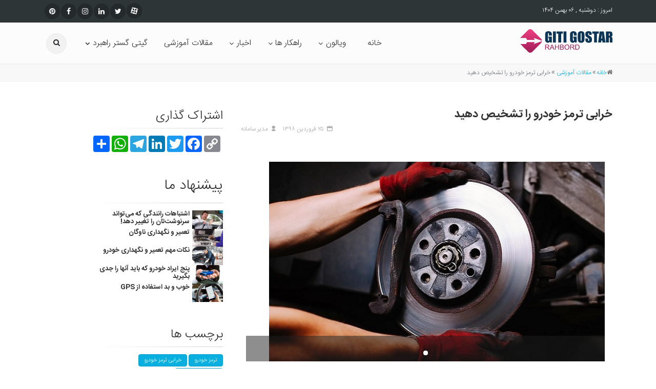

--- FILE ---
content_type: text/html; charset=UTF-8
request_url: https://www.ggrco.ir/articles_view/id,286
body_size: 71141
content:
<!DOCTYPE html>
<html dir="rtl" lang="en">

<head>
    <meta charset="utf-8">
    <title>گیتی گستر راهبرد</title>

    <meta name="description" content="مدیریت ناوگان, نرم افزار مدیریت ناوگان, نرم افزار ویالون ,هوشمندسازی ناوگان حمل و نقل ,ناوگان حمل و نقل, ردیابی ناوگان, ردیابی خودرو ">
    <meta name="keywords" content="مدیریت ناوگان حمل و نقل بر پایه تکنولوژی GPS و با پشتیبانی فنی زیر نظر کارشناسان مجرب، ردیابی کارمندان و خودروها">
    <meta name="author" content="trilogy.ir">

    <!-- Mobile Meta -->
    <meta name="viewport" content="width=device-width, initial-scale=1, shrink-to-fit=no">

    <!-- Favicon -->
    <link rel="apple-touch-icon-precomposed" sizes="57x57" href="https://www.ggrco.ir/template/main/images/fav/apple-touch-icon-57x57.png" />
    <link rel="apple-touch-icon-precomposed" sizes="114x114" href="https://www.ggrco.ir/template/main/images/fav/apple-touch-icon-114x114.png" />
    <link rel="apple-touch-icon-precomposed" sizes="72x72" href="https://www.ggrco.ir/template/main/images/fav/apple-touch-icon-72x72.png" />
    <link rel="apple-touch-icon-precomposed" sizes="144x144" href="https://www.ggrco.ir/template/main/images/fav/apple-touch-icon-144x144.png" />
    <link rel="apple-touch-icon-precomposed" sizes="60x60" href="https://www.ggrco.ir/template/main/images/fav/apple-touch-icon-60x60.png" />
    <link rel="apple-touch-icon-precomposed" sizes="120x120" href="https://www.ggrco.ir/template/main/images/fav/apple-touch-icon-120x120.png" />
    <link rel="apple-touch-icon-precomposed" sizes="76x76" href="https://www.ggrco.ir/template/main/images/fav/apple-touch-icon-76x76.png" />
    <link rel="apple-touch-icon-precomposed" sizes="152x152" href="https://www.ggrco.ir/template/main/images/fav/apple-touch-icon-152x152.png" />
    <link rel="icon" type="image/png" href="https://www.ggrco.ir/template/main/images/fav/favicon-196x196.png" sizes="196x196" />
    <link rel="icon" type="image/png" href="https://www.ggrco.ir/template/main/images/fav/favicon-96x96.png" sizes="96x96" />
    <link rel="icon" type="image/png" href="https://www.ggrco.ir/template/main/images/fav/favicon-32x32.png" sizes="32x32" />
    <link rel="icon" type="image/png" href="https://www.ggrco.ir/template/main/images/fav/favicon-16x16.png" sizes="16x16" />
    <link rel="icon" type="image/png" href="https://www.ggrco.ir/template/main/images/fav/favicon-128.png" sizes="128x128" />
    <meta name="msapplication-TileColor" content="#FFFFFF" />
    <meta name="msapplication-TileImage" content="https://www.ggrco.ir/template/main/images/fav/mstile-144x144.png" />
    <meta name="msapplication-square70x70logo" content="https://www.ggrco.ir/template/main/images/fav/mstile-70x70.png" />
    <meta name="msapplication-square150x150logo" content="https://www.ggrco.ir/template/main/images/fav/mstile-150x150.png" />
    <meta name="msapplication-wide310x150logo" content="https://www.ggrco.ir/template/main/images/fav/mstile-310x150.png" />
    <meta name="msapplication-square310x310logo" content="https://www.ggrco.ir/template/main/images/fav/mstile-310x310.png" />

    <!-- Bootstrap core CSS -->
    <link href="https://www.ggrco.ir/template/main/bootstrap/css/bootstrap.css" rel="stylesheet">

    <!-- Font Awesome CSS -->
    <link href="https://www.ggrco.ir/template/main/fonts/font-awesome/css/font-awesome.css" rel="stylesheet">

    <!-- Fontello CSS -->
    <link href="https://www.ggrco.ir/template/main/fonts/fontello/css/fontello.css" rel="stylesheet">

    <link rel="stylesheet" href="https://www.ggrco.ir/template/main/plugins/aparat/demo.css"></head>

    <!-- Plugins -->
    <link href="https://www.ggrco.ir/template/main/plugins/magnific-popup/magnific-popup.css" rel="stylesheet">
    <link href="https://www.ggrco.ir/template/main/plugins/rs-plugin-5/css/settings.css" rel="stylesheet">
    <link href="https://www.ggrco.ir/template/main/plugins/rs-plugin-5/css/layers.css" rel="stylesheet">
    <link href="https://www.ggrco.ir/template/main/plugins/rs-plugin-5/css/navigation.css" rel="stylesheet">
    <link href="https://www.ggrco.ir/template/main/css/animations.css" rel="stylesheet">
    <link href="https://www.ggrco.ir/template/main/plugins/slick/slick.css" rel="stylesheet">

    <!-- The Project's core CSS file -->
    <!-- Use css/rtl_style.css for RTL version -->
    <link href="https://www.ggrco.ir/template/main/css/rtl_style.css" rel="stylesheet" >
    <!-- The Project's Typography CSS file, includes used fonts -->
    <!-- Used font for body: Roboto -->
    <!-- Used font for headings: Raleway -->
    <!-- Use css/rtl_typography-default.css for RTL version -->
    <link href="https://www.ggrco.ir/template/main/css/rtl_typography-default.css" rel="stylesheet" >
    <!-- Color Scheme (In order to change the color scheme, replace the blue.css with the color scheme that you prefer) -->
    <link href="https://www.ggrco.ir/template/main/css/skins/light_blue.css" rel="stylesheet">

    <!-- Custom css -->
    <link href="https://www.ggrco.ir/template/main/css/custom.css" rel="stylesheet">

    <link href="https://www.ggrco.ir/template/main/css/custom_rtl.css" rel="stylesheet" >

</head><script type="text/javascript" src="https://www.ggrco.ir/template/main/plugins/jquery.min.js"></script>

<body class="gradient-background-header front-page page-loader-1">

<div class="scrollToTop circle"><i class="fa fa-angle-up"></i></div>

<div class="page-wrapper">

    <div class="header-container">
        <!-- header-top start -->
        <!-- classes:  -->
        <!-- "dark": dark version of header top e.g. class="header-top dark" -->
        <!-- "colored": colored version of header top e.g. class="header-top colored" -->
        <!-- ================ -->
        <div class="header-top dark">
            <div class="container">
                <div class="row">

                    <div class="col-9 col-sm-6 col-lg-3">

                        <!-- header-top-second start -->
                        <!-- ================ -->
                        <div id="header-top-second"  class="clearfix">
                            <!-- header top dropdowns start -->
                            <!-- ================ -->
                            <div class="header-top-dropdown text-right">
                                <div class="btn-group todayshow">
                                    امروز : دوشنبه , ۰۶ بهمن ۱۴۰۴                                </div>
                            </div>
                            <!--  header top dropdowns end -->
                        </div>
                        <!-- header-top-second end -->
                    </div>

                    <div class="col-3 col-sm-6 col-lg-9">
                        <!-- header-top-first start -->
                        <!-- ================ -->
                        <div class="header-top-first clearfix">
                            <ul class="social-links circle small clearfix hidden-sm-down">

                                                                    <li class="aparat"><a target="_blank" href="https://www.aparat.com/ggrco"><i class="fa fa2-aparat"></i></a></li>
                                
                                                                    <li class="twitter"><a target="_blank" href="https://www.twitter.com/ggrcoir"><i class="fa fa-twitter"></i></a></li>
                                                                                                    <li class="linkedin"><a target="_blank" href="https://www.linkedin.com/company/giti-gostar-rahbord/"><i class="fa fa-linkedin"></i></a></li>
                                                                
                                                                    <li class="instagram"><a target="_blank" href="https://www.instagram.com/ggrcoir/"><i class="fa fa-instagram"></i></a></li>
                                                                                                    <li class="facebook"><a target="_blank" href="https://www.face book.com/ggrcofb"><i class="fa fa-facebook"></i></a></li>
                                
                                                                    <li class="pinterest"><a target="_blank" href="https://www.pinterest.com/ggrcoir/"><i class="fa fa-pinterest"></i></a></li>
                                
                            </ul>
                            <div class="social-links hidden-md-up circle small">
                                <div class="btn-group dropdown">
                                    <button id="header-top-drop-1" type="button" class="btn dropdown-toggle dropdown-toggle--no-caret" data-toggle="dropdown" aria-haspopup="true" aria-expanded="false"><i class="fa fa-share-alt"></i></button>
                                    <ul class="dropdown-menu dropdown-animation" aria-labelledby="header-top-drop-1">

                                                                                    <li class="aparat"><a target="_blank" href="https://www.aparat.com/ggrco"><i class="fa fa2-aparat"></i></a></li>
                                                                                                                            <li class="twitter"><a target="_blank" href="https://www.twitter.com/ggrcoir"><i class="fa fa-twitter"></i></a></li>
                                                                                                                            <li class="linkedin"><a target="_blank" href="https://www.linkedin.com/company/giti-gostar-rahbord/"><i class="fa fa-linkedin"></i></a></li>
                                                                                                                                                                    <li class="instagram"><a target="_blank" href="https://www.instagram.com/ggrcoir/"><i class="fa fa-instagram"></i></a></li>
                                                                                                                            <li class="facebook"><a target="_blank" href="https://www.face book.com/ggrcofb"><i class="fa fa-facebook"></i></a></li>
                                                                                                                            <li class="pinterest"><a target="_blank" href="https://www.pinterest.com/ggrcoir/"><i class="fa fa-pinterest"></i></a></li>
                                                                            </ul>
                                </div>
                            </div>
                                                    </div>
                        <!-- header-top-first end -->
                    </div>
                </div>
            </div>
        </div>
        <!-- header-top end -->

        <!-- header start -->
        <!-- classes:  -->
        <!-- "fixed": enables fixed navigation mode (sticky menu) e.g. class="header fixed clearfix" -->
        <!-- "fixed-desktop": enables fixed navigation only for desktop devices e.g. class="header fixed fixed-desktop clearfix" -->
        <!-- "fixed-all": enables fixed navigation only for all devices desktop and mobile e.g. class="header fixed fixed-desktop clearfix" -->
        <!-- "dark": dark version of header e.g. class="header dark clearfix" -->
        <!-- "centered": mandatory class for the centered logo layout -->
        <!-- ================ -->
        <header class="header fixed fixed-all clearfix">

            <div class="container">
                <div class="row">
                    <div class="col-md-auto hidden-md-down">
                        <!-- header-first start -->
                        <!-- ================ -->
                        <div class="header-first clearfix">

                            <!-- logo -->
                            <div id="logo" class="logo">
                                <a href="https://www.ggrco.ir"><img id="logo_img" src="https://www.ggrco.ir/template/main/images/logo.svg" alt="گیتی گستر راهبرد" height="42px" width="180px"></a>
                            </div>

                            <!-- name-and-slogan -->
                            <div class="site-slogan">

                            </div>

                        </div>
                        <!-- header-first end -->

                    </div>
                    <div class="col-lg-8 mr-auto">

                        <!-- header-second start -->
                        <!-- ================ -->
                        <div class="header-second clearfix">

                            <!-- main-navigation start -->
                            <!-- classes: -->
                            <!-- "onclick": Makes the dropdowns open on click, this the default bootstrap behavior e.g. class="main-navigation onclick" -->
                            <!-- "animated": Enables animations on dropdowns opening e.g. class="main-navigation animated" -->
                            <!-- ================ -->
                            <div class="main-navigation main-navigation--mega-menu  animated">
                                <nav class="navbar navbar-expand-lg navbar-light p-0">
                                    <div class="navbar-brand clearfix hidden-lg-up">

                                        <!-- logo -->
                                        <div id="logo-mobile" class="logo">
                                            <a href="https://www.ggrco.ir"><img id="logo-img-mobile" src="https://www.ggrco.ir/template/main/images/logo_mobile.png" alt="گیتی گستر راهبرد" style="width: 180px;"></a>
                                        </div>

                                        <!-- name-and-slogan -->
                                        <div class="site-slogan">

                                        </div>

                                    </div>

                                    <!-- header dropdown buttons -->
                                    <div class="header-dropdown-buttons hidden-lg-up p-0 mr-auto ml-3">
                                        <div class="btn-group">
                                            <button type="button" class="btn dropdown-toggle dropdown-toggle--no-caret" id="header-drop-3" data-toggle="dropdown" aria-haspopup="true" aria-expanded="false"><i class="fa fa-search"></i></button>
                                            <ul class="dropdown-menu dropdown-menu-right dropdown-animation" aria-labelledby="header-drop-3">
                                                <li>
                                                    <form role="search" method="post" action="https://www.ggrco.ir/search" class="search-box margin-clear">
                                                        <div class="form-group has-feedback">
                                                            <input type="text" class="form-control" placeholder="جستجو در سایت ..." name="q">
                                                            <i class="fa fa-search form-control-feedback"></i>
                                                        </div>
                                                    </form>
                                                </li>
                                            </ul>
                                        </div>
                                                                            </div>
                                    <!-- header dropdown buttons end -->

                                    <button class="navbar-toggler" type="button" data-toggle="collapse" data-target="#navbar-collapse-1" aria-controls="navbar-collapse-1" aria-expanded="false" aria-label="Toggle navigation">
                                        <span class="navbar-toggler-icon"></span>
                                    </button>

                                    <div class="collapse navbar-collapse" id="navbar-collapse-1">
                                        	<!-- main-menu -->
    <ul class="navbar-nav mr-xl-auto">
	        
        <!-- mega-menu start -->
        <li class="nav-item">

        <a href="https://www.ggrco.ir/index.html" id="first-level-1" class="nav-link dropdown-toggle" aria-haspopup="true" aria-expanded="false">
        خانه</a>
         
                
        </li>
        
            
        <!-- mega-menu start -->
        <li class="nav-item dropdown">

        <a href="" id="first-level-58" class="nav-link dropdown-toggle" data-toggle="dropdown" aria-haspopup="true" aria-expanded="false">
        ویالون</a>
         
        				<ul class="dropdown-menu" aria-labelledby="first-level-58">
	
									   
					<li>
					<a href="https://www.ggrco.ir/articles_view/id,105">
					
						نسخه های نرم افزار ویالون					
					</a>
					 
					
											
					
					</li>
									   
					<li class="dropdown ">
					<a href=""class="dropdown-toggle" data-toggle="dropdown">
					
						نرم افزارهای جانبی					
					</a>
					 
					
												<ul class='dropdown-menu'>
						                            <li>
                            <a href="https://www.ggrco.ir/articles_view/id,132">Nimbus</a>
                            </li>
						                            <li>
                            <a href="">Wia Tag   -   ویاتگ</a>
                            </li>
						                            <li>
                            <a href="">Fleetrun</a>
                            </li>
						                            <li>
                            <a href="">نرم افزار سیمرغ</a>
                            </li>
						                            <li>
                            <a href="">طرح هما </a>
                            </li>
												</ul>
											
					
					</li>
									   
					<li class="dropdown ">
					<a href="https://www.ggrco.ir/idChecker"class="dropdown-toggle" data-toggle="dropdown">
					
						ابزارها					
					</a>
					 
					
												<ul class='dropdown-menu'>
						                            <li>
                            <a href="https://www.ggrco.ir/noc">وضعیت بر خط سرورها (NOC)</a>
                            </li>
						                            <li>
                            <a href="https://www.ggrco.ir/idChecker">بررسی شناسه یکتای دستگاه</a>
                            </li>
												</ul>
											
					
					</li>
									   
					<li>
					<a href="https://www.ggrco.ir/product">
					
						سخت افزارهای پشتیبانی شده 					
					</a>
					 
					
											
					
					</li>
									   
					<li>
					<a href="https://www.ggrco.ir/demo">
					
						دمو 					
					</a>
					 
					
											
					
					</li>
									</ul>
			        
        </li>
        
            
        <!-- mega-menu start -->
        <li class="nav-item dropdown mega-menu mega-menu--wide">

        <a href="https://www.ggrco.ir/articles/id,2" id="first-level-5" class="nav-link dropdown-toggle" data-toggle="dropdown" aria-haspopup="true" aria-expanded="false">
        راهکار ها</a>
         
                        <ul class="dropdown-menu" aria-labelledby="first-level-5">
                    <li>
                        <div class="row">

                            <div class="col-lg-8">
                                <h4 class="title">راهکارها</h4>
                                    <div class="row">
                                                                            <div class="col-lg-4">
                                            <div class="divider"></div>
                                            <ul class="menu">
                                                                                                    <li ><a href="https://www.ggrco.ir/articles_view/id,42"><i class="fa fa-angle-left"></i>رانندگی مطمئن</a></li>
                                                                                                    <li ><a href="https://www.ggrco.ir/articles/id,2"><i class="fa fa-angle-left"></i>مدیریت ناوگان</a></li>
                                                                                                    <li ><a href="https://www.ggrco.ir/articles_view/id,55"><i class="fa fa-angle-left"></i>چالشهای مدیریت</a></li>
                                                                                                    <li ><a href="#"><i class="fa fa-angle-left"></i>مدیریت ناوگان در عمران</a></li>
                                                                                            </ul>
                                        </div>
                                                                                                                <div class="col-lg-4">
                                            <div class="divider"></div>
                                            <ul class="menu">
                                                                                                    <li ><a href="https://www.ggrco.ir/articles_view/id,43"><i class="fa fa-angle-left"></i>کنترل سوخت</a></li>
                                                                                                    <li ><a href="https://www.ggrco.ir/articles_view/id,56"><i class="fa fa-angle-left"></i>ردیابی ناوگان</a></li>
                                                                                                    <li ><a href="https://www.ggrco.ir/articles_view/id,55"><i class="fa fa-angle-left"></i>گزارش داده ها</a></li>
                                                                                                    <li ><a href="https://www.ggrco.ir/articles/id,32"><i class="fa fa-angle-left"></i>تعمیر و نگهداری</a></li>
                                                                                            </ul>
                                        </div>
                                                                                                                <div class="col-lg-4">
                                            <div class="divider"></div>
                                            <ul class="menu">
                                                                                                    <li ><a href="
"><i class="fa fa-angle-left"></i>کیلومتر شماری</a></li>
                                                                                                    <li ><a href="https://www.ggrco.ir/articles_view/id,57"><i class="fa fa-angle-left"></i>کشاورزی مدرن</a></li>
                                                                                                    <li ><a href="https://www.ggrco.ir/articles_view/id,41"><i class="fa fa-angle-left"></i>زنجیره سرما</a></li>
                                                                                            </ul>
                                        </div>
                                                                    </div>
                            </div>

                            <div class="col-lg-4 col-md-3 hidden-md-down">
                                <h4 class="title">لیست راهکارها</h4>
                                <p class="mb-2">ارائه راهکارهایی برای افزایش کیفیت خدمات </p>
                                                                <img src="https://www.ggrco.ir/data/menu/1533452047_csm_Tourenmanagement_mit_LFS.tms_3ff68eda26.png" alt="لیست راهکارها">
                                                            </div>

                        </div>
                    </li>
                </ul>
                    
        </li>
        
            
        <!-- mega-menu start -->
        <li class="nav-item dropdown">

        <a href="https://www.ggrco.ir/news" id="first-level-50" class="nav-link dropdown-toggle" data-toggle="dropdown" aria-haspopup="true" aria-expanded="false">
        اخبار </a>
         
        				<ul class="dropdown-menu" aria-labelledby="first-level-50">
	
									   
					<li>
					<a href="https://www.ggrco.ir/news/id,3">
					
						اخبار فناوری					
					</a>
					 
					
											
					
					</li>
									   
					<li>
					<a href="https://www.ggrco.ir/articles/id,14">
					
						اخبار GPS					
					</a>
					 
					
											
					
					</li>
									   
					<li>
					<a href="https://www.ggrco.ir/news/id,6">
					
						اخبار خودرو					
					</a>
					 
					
											
					
					</li>
									   
					<li>
					<a href="https://www.ggrco.ir/news/id,4">
					
						اخبار گیتی گستر					
					</a>
					 
					
											
					
					</li>
									</ul>
			        
        </li>
        
            
        <!-- mega-menu start -->
        <li class="nav-item">

        <a href="https://www.ggrco.ir/articles/id,5" id="first-level-7" class="nav-link dropdown-toggle" aria-haspopup="true" aria-expanded="false">
        مقالات آموزشی</a>
         
                
        </li>
        
            
        <!-- mega-menu start -->
        <li class="nav-item dropdown">

        <a href="#" id="first-level-43" class="nav-link dropdown-toggle" data-toggle="dropdown" aria-haspopup="true" aria-expanded="false">
        گیتی گستر راهبرد</a>
         
        				<ul class="dropdown-menu" aria-labelledby="first-level-43">
	
									   
					<li>
					<a href="https://www.ggrco.ir/contents/id,18">
					
						درباره ما					
					</a>
					 
					
											
					
					</li>
									   
					<li>
					<a href="https://www.ggrco.ir/form/id,2">
					
						همکاری با ما					
					</a>
					 
					
											
					
					</li>
									   
					<li>
					<a href="https://www.ggrco.ir/articles/id,29">
					
						مشتریان ما					
					</a>
					 
					
											
					
					</li>
									   
					<li>
					<a href="https://www.ggrco.ir/idChecker">
					
						نمایندگان					
					</a>
					 
					
											
					
					</li>
									   
					<li>
					<a href="https://www.ggrco.ir/faq">
					
						سوالات متداول					
					</a>
					 
					
											
					
					</li>
									   
					<li>
					<a href="">
					
						پیام مدیر عامل 					
					</a>
					 
					
											
					
					</li>
									   
					<li>
					<a href="https://www.ggrco.ir/contactus">
					
						ارتباط با ما					
					</a>
					 
					
											
					
					</li>
									   
					<li>
					<a href="">
					
						دفاتر					
					</a>
					 
					
											
					
					</li>
									</ul>
			        
        </li>
        
    </ul>
<!-- main-menu end -->
                                    </div>
                                </nav>
                            </div>
                            <!-- main-navigation end -->
                        </div>
                        <!-- header-second end -->

                    </div>
                    <div class="col-auto hidden-md-down">
                        <!-- header dropdown buttons -->
                        <div class="header-dropdown-buttons">
                            <div class="btn-group">
                                <button type="button" class="btn dropdown-toggle dropdown-toggle--no-caret" id="header-drop-1" data-toggle="dropdown" aria-haspopup="true" aria-expanded="false"><i class="fa fa-search"></i></button>
                                <ul class="dropdown-menu dropdown-menu-right dropdown-animation" aria-labelledby="header-drop-1">
                                    <li>
                                        <form role="search" method="post" action="https://www.ggrco.ir/search" class="search-box margin-clear">
                                            <div class="form-group has-feedback">
                                                <input type="text" class="form-control" name="q" placeholder="جستجو در سایت ...">
                                                <i class="fa fa-search form-control-feedback"></i>
                                            </div>
                                        </form>
                                    </li>
                                </ul>
                            </div>
                                                    </div>
                        <!-- header dropdown buttons end -->
                    </div>
                </div>
            </div>
        </header>
        <!-- header end -->
    </div>

    
        <!-- breadcrumb start -->
<!-- ================ -->
<div class="breadcrumb-container">
<div class="container">
    <ol class="breadcrumb">
        <li class="breadcrumb-item"><i class="fa fa-home pl-0"></i><a href="https://www.ggrco.ir">خانه</a></li>
                <li class="breadcrumb-item"><i class="fa"></i><a href="https://www.ggrco.ir/articles/id,5">مقالات آموزشی</a></li>
                <li class="breadcrumb-item active">خرابی ترمز خودرو را تشخیص دهید</li>
    </ol>
</div>
</div>
<!-- breadcrumb end -->

<!-- main-container start -->
<!-- ================ -->
<section class="main-container">

<div class="container">
    <div class="row">


        <!-- main start -->
        <!-- ================ -->
        <div class="main col-md-8">

            <!-- page-title start -->
            <!-- ================ -->
            <h1 class="page-title">خرابی ترمز خودرو را تشخیص دهید</h1>
            <!-- page-title end -->

            <!-- blogpost start -->
            <!-- ================ -->
            <article class="blogpost full">
                <header>
                    <div class="post-info">
                        <span class="post-date">
                            <i class="icon-calendar"></i>
                            <span class="day">۲۵</span>
                            <span class="month">فروردين ۱۳۹۸</span>
                        </span>
                                                    <span class="submitted"><i class="icon-user-1"></i> مدیر سامانه</span>
                                                                    </div>
                </header>
                <div class="blogpost-content">


                                            <div class="main col-lg-12 pv-40">
                            <div class="slick-carousel content-slider-with-controls-autoplay">

                                                                    <div class="overlay-container overlay-visible">
                                        <img src="https://www.ggrco.ir/data/articles/1555311587_tormoz-khodro.jpg" alt="خرابی ترمز خودرو را تشخیص دهید">
                                        <div class="overlay-bottom hidden-xs">
                                            <div class="text">
                                                <h3 class="title"></h3>
                                                <p></p>
                                            </div>
                                        </div>
                                        <a href="https://www.ggrco.ir/data/articles/1555311587_tormoz-khodro.jpg" class="slick-carousel--popup-img overlay-link" title="خرابی ترمز خودرو را تشخیص دهید"><i class="fa fa-plus"></i></a>
                                    </div>
                                
                                
                                
                            </div>
                        </div>
                    

                    <p>
                        <p>تشخیص خرابی ترمز خودرو برای بسیاری از افراد به یک مشکل بزرگ تبدیل شده است که به دلیل عدم آشنایی به این موضوع منجر به خسارت&zwnj;های قابل توجهی می&zwnj;شود که مهم&zwnj;ترین آن، اتفاقات ناگواری است که در تصادفات رانندگی شاهد آن هستیم</p>
                    </p>

                    <p>
                        <h2 style="text-align: justify;">ترمز خودروی شما خراب است اگر...</h2>

<p style="text-align: justify;">همان&zwnj;طور که در مقالات قبلی نسبت به موضوع امنیت خودرو اشاره کردیم و اقدامات لازم را در مواقع مشکلات اشاره کردیم ولی یکی از مشکلاتی که به طرز عجیبی در بین خودروها مشترک بوده و معمولا منجر به اتفاقات ناگوار می&zwnj;شود، مشکلات مربوط به ترمز خودرو است که به راحتی می&zwnj;توان با یک سری از اقدامات ساده، خرابی ترمز خودرو را تشخیص داد و از مشکلات ناگوار بعدی جلوگیری کرد.</p>

<p style="text-align: justify;">تشخیص خرابی ترمز خودرو برای بسیاری از افراد به یک مشکل بزرگ تبدیل شده است که به دلیل عدم آشنایی به این موضوع منجر به خسارت&zwnj;های قابل توجهی می&zwnj;شود که مهم&zwnj;ترین آن، اتفاقات ناگواری است که در تصادفات رانندگی شاهد آن هستیم و روزانه ده&zwnj;ها نفر از افراد را در جاده&zwnj;های کشور از دست می&zwnj;دهیم که طبیعتا بسیاری از آنها علاوه بر ارتقا سطح توانایی و توجه افراد در رانندگی، با یک سری اقدامات ساده قابل پیشگیری است.</p>

<p style="text-align: justify;">&nbsp;باید بدانید که خرابی خودرو در هر بخشی دارای نشانه&zwnj;هایی است که طبیعتا تشخیص خرابی ترمز خودرو نیز با همین نشانه&zwnj;ها امکان&zwnj;پذیر بوده و می&zwnj;توان با تشخیص به موقع از ایجاد هزینه&zwnj;های اضافی نیز جلوگیری کرد. <strong>شما باید بدانید که دیسک ترمز یکی از حیاتی&zwnj;ترین بخش&zwnj;ها در ترمز خودرو است که مثل همه اجزای خودرو امکان خرابی داشته که بایستی در موقع مناسب اقدامات لازم را در مورد آن انجام داد.</strong></p>

<h3 style="text-align: justify;">کشیده شدن خودرو به هنگام ترمز گرفتن</h3>

<p style="text-align: justify;">یکی از مواردی که معمولا در بسیاری از خودروها با آن مواجه می&zwnj;شوید این است که وقتی ترمز می&zwnj;کنید، خودرو به یک سمت کشیده می&zwnj;شود و شما تصور می&zwnj;کنید مشکل به باد لاستیک یا بالانس نبودن آن و یا اشکالات روتین دیگر بازمی&zwnj;گردد که در بسیاری از مواقع، دلیل اصلی مربوط به ترمز خودرو است که خرابی ترمز خودرو منجر به این مشکل شده و نشانه&zwnj;ای برای شماست تا بدانید برای سیستم ترمز خودرو باید به یک تعمیرکار حرفه&zwnj;ای مراجعه نمایید. این مشکل معمولا از لنت یا دیسک ترمز است که به راحتی قابل حل بوده و با هزینه اندکی می&zwnj;توانید کیفیت بهتری را از خودرو داشته باشید.</p>

<h3 style="text-align: justify;">سوت کشیدن خودرویتان را جدی بگیرید</h3>

<p style="text-align: justify;"><strong>از دیگر نشانه&zwnj;هایی که می&zwnj;توان برای خودرو گفت این است که در هنگام ترمزکردن صدای سوت از لاستیک&zwnj;ها بشنوید</strong> که این مورد دو دلیل عمده دارد: اولین دلیل سوت کشیدن لاستیک خودرو به دلیل مرغوب نبودن لنت ترمزی است که به تازگی عوض کردید و احتمالا به دلیل ارزانی به سراغ آن رفته&zwnj;اید. شما چاره&zwnj;ای جز تحمل این سوت تا چندین کیلومتر ابتدایی ندارید ولی خب نگرانی از بابت ترمز خودرو نداشته باشید. دلیل دوم نیز این است که لنت ترمز خودروی شما به پایان رسیده و زمان تعویض آن رسیده است، طبیعتا در صورتی که به تازگی اقدام به تعویض لنت نکردید، سوت کشیدن در هنگام ترمز صرفا به معنای فرارسیدن زمان تعویض لنت است.</p>

<h3 style="text-align: justify;">توقف خودرو با تمام توان!</h3>

<p style="text-align: justify;">از دیگر نشانه&zwnj;های جالبی که می&zwnj;توانید برای تشخیص خرابی ترمز خودرو استفاده کنید این است که در هنگام توقف خودرو و بدین منظور باید پدال ترمز را تا انتها فشار بدهید و در غیر این&zwnj;صورت خودرو متوقف نمی&zwnj;شود! این بهترین نشانه برای شماست که بدانید احتمالا بخشی از سیستم ترمز خودروی شما به خوبی عمل نمی&zwnj;کند و به طور مثال سطح روغن ترمز خودرو کاهش یافته و بایستی نسبت به شارژ آن اقدام نمایید.</p>

<h3 style="text-align: justify;">پدال ترمز سفت شده است</h3>

<p style="text-align: justify;"><strong>یکی دیگر از نشانه&zwnj;های ساده برای تشخیص خرابی ترمز خودرو سفتی پدال ترمز است.</strong> بسیاری از شما هنگامی که در حال رانندگی هستید متوجه این موضوع شدید که پدال ترمز همانند قبل به نرمی عمل نمی&zwnj;کند و برای استفاده از ترمز خودرو نیاز به فشار زیادی دارد و به طور کلی معمولا از کلمه خشک شدن پدال نیز برای این اتفاق استفاده می&zwnj;شود. در این صورت شما باید بدانید که احتمالا بوستر ترمز دچار مشکل شده و باید سریعا به تعمیرگاه مراجعه کنید و این مشکل را برطرف کنید.</p>

<h3 style="text-align: justify;">لرزش پدال را جدی بگیرید!</h3>

<p style="text-align: justify;">یکی از اتفاقاتی که معمولا مورد توجه راننده قرار نمیگیرد و به موارد بی ربط، ربط داده می&zwnj;شود و نسبت به این موضوع حساسیت&zwnj;های لازم رخ نمی&zwnj;دهد، لرزش پدال زیر پای راننده است که معمولا به لغزندگی زمین یا هر چیز دیگر ربط داده می&zwnj;شود ولی این اتفاق یک نشانه بزرگ برای تاپ برداشتن دیسک ترمز است که البته لزوما هم به این دلیل نیست و احتمالا دلایل دیگری نیز برای آن وجود دارد. ولی چیزی که ما می&zwnj;دانیم این است که در صورت لرزش پدال زیر پای راننده بایستی این موضوع جدی گرفته شده و برای تشخیص خرابی ترمز خودرو به یک تعمیرگاه مجرب مراجعه شود.</p>

<h3 style="text-align: justify;">خرابی ترمز خودروآیا خرابی ترمز خودرو صرفا به علت&zwnj;های فنی است؟</h3>

<p style="text-align: justify;">یکی از سوالات همیشگی صاحبان خودرو این است که آیا خرابی&zwnj;های خودرو در هر بخشی از آن به علت مشکلات فنی است و یا به کیفیت بد قطعات مرتبط است که پاسخ این سوال بسیار ساده است و آن هم یک خیر بزرگ! بسیاری از مشکلات مربوط به خرابی&zwnj;های خودرو به علت عادات رانندگی بد ماست که منجر به اتفاقات ناگوار در خودرو می&zwnj;شود و از عمر قطعات و به طور کلی عمر خودرو می&zwnj;کاهد و منجر به خسارت&zwnj;های زیاد می&zwnj;گردد. به طور مثال در مورد ترمز خودرو می&zwnj;توان گفت که ترمزهای شدید و عادت به این نوع ترمز کردن&zwnj;ها از جمله دلایلی است که باعث می&zwnj;شود سیستم ترمز خودرو دچار مشکل شود.</p>

<p style="text-align: justify;">&nbsp;</p>

<p style="text-align: justify;"><span style="font-size:11px;">منبع: وبگردی</span></p>

<p style="text-align: justify;">&nbsp;</p>

<p style="text-align: justify;">&nbsp;</p>
                    </p>


                    <div class="slick-carousel content-slider-with-controls-autoplay">

                        
                        
                        
                        
                        
                    </div>

                </div>
                            </article>
            <!-- blogpost end -->

                    </div>
        <!-- main end -->

		<!-- sidebar start -->
        <!-- ================ -->
        <aside class="col-md-4 col-lg-3 col-lg-offset-1">
            <div class="sidebar">

                <div class="block clearfix">
                    <h3 class="title">اشتراک گذاری</h3>
                    <div class="separator-2"></div>
                    <!-- AddToAny BEGIN -->
                    <div class="a2a_kit a2a_kit_size_32 a2a_default_style">
                        <a class="a2a_dd" href="https://www.addtoany.com/share"></a>
                        <a class="a2a_button_whatsapp"></a>
                        <a class="a2a_button_telegram"></a>
                        <a class="a2a_button_linkedin"></a>
                        <a class="a2a_button_twitter"></a>
                        <a class="a2a_button_facebook"></a>
                        <a class="a2a_button_copy_link"></a>
                    </div>
                    <script async src="https://static.addtoany.com/menu/page.js"></script>
                    <!-- AddToAny END -->
                </div>

				                    <div class="block clearfix">
                    
                        <h2 class="title">پیشنهاد ما</h2>
                        <div class="separator-2"></div>
                        
                                                
                            <div class="media margin-clear">
                            <div class="media-right">
                            <div class="overlay-container">
                            <img class="media-object" src="https://www.ggrco.ir/data/articles/1552825232_asabaniat.jpeg" alt="اشتباهات رانندگی که می‌تواند سرنوشت‌تان را تغییر دهد!">
                            <a href="https://www.ggrco.ir/articles_view/id,277" class="overlay-link small"><i class="fa fa-link"></i></a>
                            </div>
                            </div>
                            <div class="media-body">
                            <h6 class="media-heading"><a href="https://www.ggrco.ir/articles_view/id,277">
                            اشتباهات رانندگی که می‌تواند سرنوشت‌تان را تغییر دهد!                            </a></h6>
                                                        </div>
                            <hr>
                            </div>
                        
                                                
                            <div class="media margin-clear">
                            <div class="media-right">
                            <div class="overlay-container">
                            <img class="media-object" src="https://www.ggrco.ir/data/articles/1552812148_negahdarikhodro.jpg" alt=" تعمیر و نگهداری ناوگان">
                            <a href="https://www.ggrco.ir/articles_view/id,276" class="overlay-link small"><i class="fa fa-link"></i></a>
                            </div>
                            </div>
                            <div class="media-body">
                            <h6 class="media-heading"><a href="https://www.ggrco.ir/articles_view/id,276">
                             تعمیر و نگهداری ناوگان                            </a></h6>
                                                        </div>
                            <hr>
                            </div>
                        
                                                
                            <div class="media margin-clear">
                            <div class="media-right">
                            <div class="overlay-container">
                            <img class="media-object" src="https://www.ggrco.ir/data/articles/1552807307_tamironeghdari.jpg" alt="نکات مهم تعمیر و نگهداری خودرو">
                            <a href="https://www.ggrco.ir/articles_view/id,275" class="overlay-link small"><i class="fa fa-link"></i></a>
                            </div>
                            </div>
                            <div class="media-body">
                            <h6 class="media-heading"><a href="https://www.ggrco.ir/articles_view/id,275">
                            نکات مهم تعمیر و نگهداری خودرو                            </a></h6>
                                                        </div>
                            <hr>
                            </div>
                        
                                                
                            <div class="media margin-clear">
                            <div class="media-right">
                            <div class="overlay-container">
                            <img class="media-object" src="https://www.ggrco.ir/data/articles/1552745015_khodro.jpg" alt="پنج ایراد خودرو که باید آنها را جدی بگیرید">
                            <a href="https://www.ggrco.ir/articles_view/id,274" class="overlay-link small"><i class="fa fa-link"></i></a>
                            </div>
                            </div>
                            <div class="media-body">
                            <h6 class="media-heading"><a href="https://www.ggrco.ir/articles_view/id,274">
                            پنج ایراد خودرو که باید آنها را جدی بگیرید                            </a></h6>
                                                        </div>
                            <hr>
                            </div>
                        
                                                
                            <div class="media margin-clear">
                            <div class="media-right">
                            <div class="overlay-container">
                            <img class="media-object" src="https://www.ggrco.ir/data/articles/1552728156_GPS.jpg" alt="خوب و بد استفاده از GPS">
                            <a href="https://www.ggrco.ir/articles_view/id,273" class="overlay-link small"><i class="fa fa-link"></i></a>
                            </div>
                            </div>
                            <div class="media-body">
                            <h6 class="media-heading"><a href="https://www.ggrco.ir/articles_view/id,273">
                            خوب و بد استفاده از GPS                            </a></h6>
                                                        </div>
                            <hr>
                            </div>
                        
                                           
                    </div>
                                    
                                <div class="block clearfix">
                    <h3 class="title">برچسب ها</h3>
                    <div class="separator-2"></div>
                    <div class="tags-cloud">
                    
                    	                            <div class="tag" style="float:right;">
                            <a href="https://www.ggrco.ir/search/tag,ترمز خودرو" style="direction:rtl;">ترمز خودرو</a>
                        	</div>
                                                    <div class="tag" style="float:right;">
                            <a href="https://www.ggrco.ir/search/tag,خرابی ترمز خودرو" style="direction:rtl;">خرابی ترمز خودرو</a>
                        	</div>
                                                    <div class="tag" style="float:right;">
                            <a href="https://www.ggrco.ir/search/tag,ترمز خراب خودرو" style="direction:rtl;">ترمز خراب خودرو</a>
                        	</div>
                                                
                        
                    </div>
                </div>
                                
                <div class="block clearfix">
                    
                        <h2 class="title">مطالب پربازدید</h2>
                        <div class="separator-2"></div>
                        
                            <div class="media margin-clear footerNewsWidget">
        <div class="d-flex pl-2">
            <div class="overlay-container">
                <img class="media-object" src="https://www.ggrco.ir/data/articles/1526822605_Tachograph.jpg" alt="کاربرد تاخوگراف چیست؟">
                            </div>
        </div>
        <div class="media-body">
            <h6 class="media-heading"><a href="https://www.ggrco.ir/articles_view/id,36">کاربرد تاخوگراف چیست؟</a></h6>
                    </div>
    </div>
    <hr class="footerNewsWidgetHr">

    <div class="media margin-clear footerNewsWidget">
        <div class="d-flex pl-2">
            <div class="overlay-container">
                <img class="media-object" src="https://www.ggrco.ir/data/articles/1552465711_Overheating-10.jpg" alt="وقتی آمپر آب ماشین بالا رفت چه کنیم؟">
                            </div>
        </div>
        <div class="media-body">
            <h6 class="media-heading"><a href="https://www.ggrco.ir/articles_view/id,270">وقتی آمپر آب ماشین بالا رفت چه کنیم؟</a></h6>
                    </div>
    </div>
    <hr class="footerNewsWidgetHr">

    <div class="media margin-clear footerNewsWidget">
        <div class="d-flex pl-2">
            <div class="overlay-container">
                <img class="media-object" src="https://www.ggrco.ir/data/articles/1549981118_sensour.jpg" alt="معرفی سنسورهای خودرو">
                            </div>
        </div>
        <div class="media-body">
            <h6 class="media-heading"><a href="https://www.ggrco.ir/articles_view/id,224">معرفی سنسورهای خودرو</a></h6>
                    </div>
    </div>
    <hr class="footerNewsWidgetHr">

    <div class="media margin-clear footerNewsWidget">
        <div class="d-flex pl-2">
            <div class="overlay-container">
                <img class="media-object" src="https://www.ggrco.ir/data/articles/1558416862_tormoz-4.jpg" alt="علت قفل کردن ترمز و راه های برطرف کردن آن">
                            </div>
        </div>
        <div class="media-body">
            <h6 class="media-heading"><a href="https://www.ggrco.ir/articles_view/id,321">علت قفل کردن ترمز و راه های برطرف کردن آن</a></h6>
                    </div>
    </div>
    <hr class="footerNewsWidgetHr">

                   
                </div>
                
                <div class="block clearfix">
                    
                        <h2 class="title">آخرین خبرها</h2>
                        <div class="separator-2"></div>
                        
                            <div class="media margin-clear footerNewsWidget">
        <div class="d-flex pl-2">
            <div class="overlay-container">
                <img class="media-object" src="https://www.ggrco.ir/data/news/1558516018_bazarkhodro.jpeg" alt="کاهش قیمت ناگهانی در بازار خودرو">
                            </div>
        </div>
        <div class="media-body">
            <h6 class="media-heading"><a href="https://www.ggrco.ir/news_view/id,243">کاهش قیمت ناگهانی در بازار خودرو</a></h6>
                    </div>
    </div>
    <hr class="footerNewsWidgetHr">
    <div class="media margin-clear footerNewsWidget">
        <div class="d-flex pl-2">
            <div class="overlay-container">
                <img class="media-object" src="https://www.ggrco.ir/data/news/1558504758_peugeot-405-mi16.jpg" alt="فروش فوری محصولات ایران خودرو 1 خردادماه 98">
                            </div>
        </div>
        <div class="media-body">
            <h6 class="media-heading"><a href="https://www.ggrco.ir/news_view/id,242">فروش فوری محصولات ایران خودرو 1 خردادماه 98</a></h6>
                    </div>
    </div>
    <hr class="footerNewsWidgetHr">
    <div class="media margin-clear footerNewsWidget">
        <div class="d-flex pl-2">
            <div class="overlay-container">
                <img class="media-object" src="https://www.ggrco.ir/data/news/1558501642_geranikhodro.jpg" alt="دلایل عجیب گرانی خودرو">
                            </div>
        </div>
        <div class="media-body">
            <h6 class="media-heading"><a href="https://www.ggrco.ir/news_view/id,241">دلایل عجیب گرانی خودرو</a></h6>
                    </div>
    </div>
    <hr class="footerNewsWidgetHr">
    <div class="media margin-clear footerNewsWidget">
        <div class="d-flex pl-2">
            <div class="overlay-container">
                <img class="media-object" src="https://www.ggrco.ir/data/news/1558442409_gheymatekhodro-2.jpg" alt="روز عجیب کاهش قیمت‌ها در بازار خودرو">
                            </div>
        </div>
        <div class="media-body">
            <h6 class="media-heading"><a href="https://www.ggrco.ir/news_view/id,240">روز عجیب کاهش قیمت‌ها در بازار خودرو</a></h6>
                    </div>
    </div>
    <hr class="footerNewsWidgetHr">



                    
                </div>
                
                <div class="block clearfix">
                    <form role="search" method="post" action="https://www.ggrco.ir/search">
                        <div class="form-group has-feedback">
                        
                            <input name="q" type="text" class="form-control" placeholder="جستجو">
                            <i class="fa fa-search form-control-feedback"></i>
                            
                        </div>
                    </form>
                </div>	
                							
            </div>
        </aside>
        <!-- sidebar end -->

    </div>
</div>
</section>
<!-- main-container end -->
    
    <footer id="footer" class="clearfix ">

        <div class="footer">
            <div class="container">
                <div class="footer-inner">
                    <div class="row">

                        <div class="col-md-3">
                            <div class="footer-content">
                                
                                <h2 class="title">ثبت نام در خبرنامه</h2>
                                <div class="separator-2"></div>
                                <p>با&nbsp; عضویت در خبرنامه از جشنواره های فروش شرکت گیتی گستر و&nbsp;جدیدترین اخبار دنیای تکنولوژی باخبر شوید.

&nbsp;

&nbsp;
</p>
                                <form>
                                    <div class="margin-clear form-group has-feedback">
                                        <label class="sr-only" for="subscribe">آدرس ایمیل</label>
                                        <input type="email" class="form-control" id="subscribe" placeholder="آدرس ایمیل" name="subscribe" required="">
                                        <i class="fa fa-envelope form-control-feedback"></i>
                                    </div>
                                    <div class="text-left">
                                        <button type="button" class="btn btn-default btn-sm btn-animated" id="newsletter_submit">ادامه<i class="fa fa-send"></i></button>
                                    </div>
                                </form>

                                <div class="separator-2"></div>

                                    <nav>
        <ul class="nav flex-column">
    		<li class="nav-item">
        
        <a class="nav-link" href="https://www.ggrco.ir/contents">
				نمایندگان</a></li>
		<li>
				<li class="nav-item">
        
        <a class="nav-link" href="https://www.ggrco.ir/faq">
				سوالات متداول</a></li>
		<li>
		        </ul>
    </nav>
    

                            </div>
                        </div>

                        <div class="col-md-3">
                            <div class="footer-content">
                                <h2 class="title">جدیدترین خبرها</h2>
                                <div class="separator-2"></div>

                                    <div class="media margin-clear footerNewsWidget">
        <div class="d-flex pl-2">
            <div class="overlay-container">
                <img class="media-object" src="https://www.ggrco.ir/data/news/1558516018_bazarkhodro.jpeg" alt="کاهش قیمت ناگهانی در بازار خودرو">
                            </div>
        </div>
        <div class="media-body">
            <h6 class="media-heading"><a href="https://www.ggrco.ir/news_view/id,243">کاهش قیمت ناگهانی در بازار خودرو</a></h6>
                    </div>
    </div>
    <hr class="footerNewsWidgetHr">
    <div class="media margin-clear footerNewsWidget">
        <div class="d-flex pl-2">
            <div class="overlay-container">
                <img class="media-object" src="https://www.ggrco.ir/data/news/1558504758_peugeot-405-mi16.jpg" alt="فروش فوری محصولات ایران خودرو 1 خردادماه 98">
                            </div>
        </div>
        <div class="media-body">
            <h6 class="media-heading"><a href="https://www.ggrco.ir/news_view/id,242">فروش فوری محصولات ایران خودرو 1 خردادماه 98</a></h6>
                    </div>
    </div>
    <hr class="footerNewsWidgetHr">
    <div class="media margin-clear footerNewsWidget">
        <div class="d-flex pl-2">
            <div class="overlay-container">
                <img class="media-object" src="https://www.ggrco.ir/data/news/1558501642_geranikhodro.jpg" alt="دلایل عجیب گرانی خودرو">
                            </div>
        </div>
        <div class="media-body">
            <h6 class="media-heading"><a href="https://www.ggrco.ir/news_view/id,241">دلایل عجیب گرانی خودرو</a></h6>
                    </div>
    </div>
    <hr class="footerNewsWidgetHr">
    <div class="media margin-clear footerNewsWidget">
        <div class="d-flex pl-2">
            <div class="overlay-container">
                <img class="media-object" src="https://www.ggrco.ir/data/news/1558442409_gheymatekhodro-2.jpg" alt="روز عجیب کاهش قیمت‌ها در بازار خودرو">
                            </div>
        </div>
        <div class="media-body">
            <h6 class="media-heading"><a href="https://www.ggrco.ir/news_view/id,240">روز عجیب کاهش قیمت‌ها در بازار خودرو</a></h6>
                    </div>
    </div>
    <hr class="footerNewsWidgetHr">




                                <div class="text-right space-top">
                                    <a href="https://www.ggrco.ir/news" class="link-dark">ادامه <i class="fa fa-plus-circle pl-5 pr-5"></i></a>
                                </div>
                            </div>
                        </div>

                        <div class="col-md-3">
                            <div class="footer-content">
                                <h2 class="title">آخرین مقالات</h2>
                                <div class="separator-2"></div>

                                    <div class="media margin-clear footerNewsWidget">
        <div class="d-flex pl-2">
            <div class="overlay-container">
                <img class="media-object" src="https://www.ggrco.ir/data/articles/1725955171_TimingBelt.jpg" alt="تسمه تایم و زنجیر تایم">
                            </div>
        </div>
        <div class="media-body">
            <h6 class="media-heading"><a href="https://www.ggrco.ir/articles_view/id,373">تسمه تایم و زنجیر تایم</a></h6>
                    </div>
    </div>
    <hr class="footerNewsWidgetHr">

    <div class="media margin-clear footerNewsWidget">
        <div class="d-flex pl-2">
            <div class="overlay-container">
                <img class="media-object" src="https://www.ggrco.ir/data/articles/1660630712_update2204.jpg" alt="بروز رسانی 2204 نرم افزار ویالون">
                            </div>
        </div>
        <div class="media-body">
            <h6 class="media-heading"><a href="https://www.ggrco.ir/articles_view/id,371">بروز رسانی 2204 نرم افزار ویالون</a></h6>
                    </div>
    </div>
    <hr class="footerNewsWidgetHr">

    <div class="media margin-clear footerNewsWidget">
        <div class="d-flex pl-2">
            <div class="overlay-container">
                <img class="media-object" src="https://www.ggrco.ir/data/articles/1653458881_Update2104.png" alt="بروز رسانی 2104 نرم افزار ویالون">
                            </div>
        </div>
        <div class="media-body">
            <h6 class="media-heading"><a href="https://www.ggrco.ir/articles_view/id,370">بروز رسانی 2104 نرم افزار ویالون</a></h6>
                    </div>
    </div>
    <hr class="footerNewsWidgetHr">

    <div class="media margin-clear footerNewsWidget">
        <div class="d-flex pl-2">
            <div class="overlay-container">
                <img class="media-object" src="https://www.ggrco.ir/data/articles/1653455071_Update.png" alt="بروز رسانی 2004 نرم افزار ویالون">
                            </div>
        </div>
        <div class="media-body">
            <h6 class="media-heading"><a href="https://www.ggrco.ir/articles_view/id,369">بروز رسانی 2004 نرم افزار ویالون</a></h6>
                    </div>
    </div>
    <hr class="footerNewsWidgetHr">


                                <div class="text-right space-top">
                                    <a href="https://www.ggrco.ir/articles/id,5" class="link-dark">ادامه <i class="fa fa-plus-circle pl-5 pr-5"></i></a>
                                </div>
                            </div>
                        </div>

                        <div class="col-md-3">
                            <div class="footer-content">
                                <h2 class="title">تماس با ما</h2>
                                <div class="separator-2"></div>
                                <p>
                                     ما را در شبکه های اجتماعی دنبال کنید                                </p>
                                <ul class="social-links circle animated-effect-1">


                                                                            <li class="aparat"><a target="_blank" href="https://www.aparat.com/ggrco"><i class="fa fa2-aparat"></i></a></li>
                                    
                                                                            <li class="twitter"><a target="_blank" href="https://www.twitter.com/ggrcoir"><i class="fa fa-twitter"></i></a></li>
                                                                                                                <li class="linkedin"><a target="_blank" href="https://www.linkedin.com/company/giti-gostar-rahbord/"><i class="fa fa-linkedin"></i></a></li>
                                                                        
                                                                            <li class="instagram"><a target="_blank" href="https://www.instagram.com/ggrcoir/"><i class="fa fa-instagram"></i></a></li>
                                                                                                                <li class="facebook"><a target="_blank" href="https://www.face book.com/ggrcofb"><i class="fa fa-facebook"></i></a></li>
                                    
                                                                            <li class="pinterest"><a target="_blank" href="https://www.pinterest.com/ggrcoir/"><i class="fa fa-pinterest"></i></a></li>
                                    

                                </ul>
                                <div class="separator-2"></div>
                                <ul class="list-icons">
                                    <li><i class="fa fa-map-marker pr-10 text-default"></i> خیابان ولیعصر، بالاتر از چهارراه طالقانی، پلاک ۱۵۷۴، مجتمع تجاری اداری نور تهران، طبقه ششم اداری، واحد۱۸۱۱</li>
                                    <li><i class="fa fa-phone pr-10 text-default"></i> ۰۲۱-۷۵۴۳۱۰۰۰</li>
                                    <li><a href="mailto:info@ggrco.ir"><i class="fa fa-envelope-o pr-10"></i>info@ggrco.ir</a></li>
                                </ul>
                            </div>
                        </div>
                    </div>
                </div>
            </div>
        </div>

        <div class="subfooter">
            <div class="container">
                <div class="subfooter-inner">
                    <div class="row">
                        <div class="col-md-12">
                            <p class="text-center">کلیه حقوق مادی و معنوی این پایگاه متعلق به شرکت گیتی گستر راهبرد می باشد &copy; ۱۴۰۴-۱۳۹۲</p>
                        </div>
                    </div>
                </div>
            </div>
        </div>

    </footer>

</div>

<script src="https://www.ggrco.ir/template/main/bootstrap/js/bootstrap.bundle.min.js"></script>
<!-- jQuery Revolution Slider  -->
<script src="https://www.ggrco.ir/template/main/plugins/rs-plugin-5/js/jquery.themepunch.tools.min.js"></script>
<script src="https://www.ggrco.ir/template/main/plugins/rs-plugin-5/js/jquery.themepunch.revolution.min.js"></script>
<!-- Isotope javascript -->
<script src="https://www.ggrco.ir/template/main/plugins/isotope/imagesloaded.pkgd.min.js"></script>
<script src="https://www.ggrco.ir/template/main/plugins/isotope/isotope.pkgd.min.js"></script>
<!-- Magnific Popup javascript -->
<script src="https://www.ggrco.ir/template/main/plugins/magnific-popup/jquery.magnific-popup.min.js"></script>
<!-- Appear javascript -->
<script src="https://www.ggrco.ir/template/main/plugins/waypoints/jquery.waypoints.min.js"></script>
<script src="https://www.ggrco.ir/template/main/plugins/waypoints/sticky.min.js"></script>
<!-- Count To javascript -->
<script src="https://www.ggrco.ir/template/main/plugins/countTo/jquery.countTo.js"></script>
<!-- Slick carousel javascript -->
<script src="https://www.ggrco.ir/template/main/plugins/slick/slick.min.js"></script>
<!-- Initialization of Plugins -->
<script src="https://www.ggrco.ir/template/main/js/template.js"></script>
<!-- Custom Scripts -->
<script src="https://www.ggrco.ir/template/main/js/custom.js"></script>

<script src="https://www.ggrco.ir/template/main/plugins/pace/pace.min.js"></script>

<script>
    $("#newsletter_submit").click(function (event) {

        var email = $("#subscribe").val();

        if (email && validateEmail(email))
        {
            event.preventDefault();
            $.ajax({
                type: 'POST',
                url: "https://www.ggrco.ir/engine/modules/newsletter/ajaxRequest/newsletter.php",
                data: 'email='+email+'&send=1',
                success: function(result){

                    $.notify({
                        // options
                        message: ''+result+''
                    },{
                        // settings
                        type: 'info',
                        delay: 4000,
                        offset : {
                            y: 200,
                            x: 20
                        }
                    });

                }});
        }
        else
        {

            $.notify({
                // options
                message: 'آدرس ایمیل وارد شده اشتباه می باشد .'
            },{
                // settings
                type: 'info',
                delay: 4000,
                offset : {
                    y: 200,
                    x: 20
                }
            });
        }

    });
    function validateEmail(email)
    {
        var re = /\S+@\S+/;
        return re.test(email);
    }
</script>


<!-- Global site tag (gtag.js) - Google Analytics -->
<script async src="https://www.googletagmanager.com/gtag/js?id=G-K6FF4KJCNZ"></script>
<script>
  window.dataLayer = window.dataLayer || [];
  function gtag(){dataLayer.push(arguments);}
  gtag('js', new Date());

  gtag('config', 'G-K6FF4KJCNZ');
</script>

</body>
</html>

--- FILE ---
content_type: text/css
request_url: https://www.ggrco.ir/template/main/plugins/aparat/demo.css
body_size: 502
content:
@font-face {
  font-family: 'fa';
  src:  url('fonts/fa.eot?inem13');
  src:  url('fonts/fa.eot?inem13#iefix') format('embedded-opentype'),
  url('fonts/fa.ttf?inem13') format('truetype'),
  url('fonts/fa.woff?inem13') format('woff'),
  url('fonts/fa.svg?inem13#fa') format('svg');
  font-weight: normal;
  font-style: normal;
  font-display: block;
}

[class^="fa2-"], [class*=" fa2-"] {
  /* use !important to prevent issues with browser extensions that change fonts */
  font-family: 'fa' !important;
  speak: none;
  font-style: normal;
  font-weight: normal;
  font-variant: normal;
  text-transform: none;
  line-height: 1;

  /* Better Font Rendering =========== */
  -webkit-font-smoothing: antialiased;
  -moz-osx-font-smoothing: grayscale;
}

.fa2-aparat:before {
  content: "\e900";
}

/*
.social-links.animated-effect-1 li.aparat a:hover {
  border-color: #ffffff;
}
.social-links:not(.animated-effect-1) li.aparat a:hover,
.colored.social-links li.aparat a,
.social-links.animated-effect-1 li.aparat a:after,
.btn.aparat {
  background-color: #dd0000;
  border-color: #dd0000;
  color: #dd0000;
}
*/


--- FILE ---
content_type: text/css
request_url: https://www.ggrco.ir/template/main/css/skins/light_blue.css
body_size: 2323
content:
/*
Version: 2.1.2
File Description: Light Blue Skin
*/
/* 1- Typography
-------------------------------------------------
-------------------------------------------------*/
a {
  color: #09afdf;
}

a:hover {
  color: #0c9ec7;
}

a:focus,
a:active {
  color: #0c9ec7;
}

mark,
.mark {
  background-color: #09afdf;
  color: #ffffff;
}

.text-default {
  color: #09afdf;
}

/* Tables
---------------------------------- */
.table.table-colored {
  border-bottom-color: #09afdf;
}

.table-colored > thead > tr > th {
  border-color: #09afdf;
  background-color: #09afdf;
  color: #ffffff;
}

/* 2- Layout
-------------------------------------------------
-------------------------------------------------*/
.header-top.dark {
  background-color: #2e3537;
  border-bottom: 1px solid #252a2c;
}

.header.dark {
  background-color: #394245;
  border-top-color: #394245;
}

.header-top.colored {
  background-color: #09afdf;
  border-bottom: 1px solid #09afdf;
}

.default-bg {
  background-color: #09afdf;
  color: #ffffff;
}

.default-bg-50 {
  background-color: rgba(9, 175, 223, 0.5);
  color: #ffffff;
}

/*Transparent Header*/
.transparent-header header.header.dark.transparent-header-on {
  background-color: rgba(57, 66, 69, 0.8);
  border-top-color: rgba(37, 42, 44, 0.5);
}

/*Fixed Navigation*/
.fixed-header-on .dark.header.fixed {
  background-color: rgba(57, 66, 69, 0.95);
}

/* Small devices (tablets, 768px and up) */
@media (min-width: 992px) {
  .fixed-header-on .dark.header .dropdown-menu {
    border: 1px solid #2e3537;
  }
}

/*Translucent Backgrounds*/
.default-translucent-bg:after {
  background-color: rgba(9, 175, 223, 0.7);
}

.default-translucent-bg.hovered:hover:after {
  background-color: rgba(9, 175, 223, 0.8);
}

.default-hovered:hover:after,
.default-hovered:hover {
  background-color: #09afdf;
}

/* 4 Pages
-------------------------------------------------
-------------------------------------------------*/
/* Blog Timeline layout
---------------------------------- */
.timeline-date-label:after {
  background-color: #09afdf;
}

/* 5 Components
-------------------------------------------------
-------------------------------------------------*/
/* Buttons
---------------------------------- */
.btn-default {
  background-color: #09afdf;
  border-color: #0c9ec7;
}

.btn-default:hover,
.btn-default:focus,
.btn-default.focus,
.btn-default:active,
.btn-default.active,
.show > .dropdown-toggle.btn-default {
  background-color: #0c9ec7;
  border-color: #0c9ec7;
}

.btn-default.disabled,
.btn-default[disabled],
fieldset[disabled] .btn-default {
  background-color: #09afdf;
  border-color: #0c9ec7;
}

.btn-default-transparent {
  border-color: #09afdf;
}

.btn-default-transparent:hover,
.btn-default-transparent:focus,
.btn-default-transparent.focus,
.btn-default-transparent:active,
.btn-default-transparent.active,
.show > .dropdown-toggle.btn-default-transparent {
  background-color: #0c9ec7;
  border-color: #0c9ec7;
}

.default-bg .btn-default,
.default-translucent-bg .btn-default,
.default-bg .btn-default-transparent,
.default-translucent-bg .btn-default-transparent {
  color: #09afdf;
}

.btn-white:hover,
.btn-white:focus,
.btn-white.focus,
.btn-white:active,
.btn-white.active,
.show > .dropdown-toggle.btn-white {
  color: #0c9ec7;
}

.btn-animation:hover:before,
.btn-animation:focus:before {
  background: #0c9ec7;
}

/* Pager
---------------------------------- */
ul.pagination .page-item .page-link:hover,
ul.pagination .page-item .page-link:focus {
  background-color: #0c9ec7;
  border-color: #0c9ec7;
}

ul.pagination .page-item.active .page-link,
.page-item.active .page-link:hover,
.page-item.active .page-link:focus {
  background-color: #09afdf;
  border-color: #09afdf;
}

/* Breadcrumb
---------------------------------- */
.banner .breadcrumb .breadcrumb-item a:hover {
  color: #0c9ec7;
}

.banner .dark.breadcrumb-container {
  background-color: rgba(57, 66, 69, 0.6);
}

/* Nav pills
---------------------------------- */
.nav-pills.style-2 > li .nav-link.active,
.nav-pills.style-2 > li .nav-link.active:hover,
.nav-pills.style-2 > li .nav-link.active:focus,
.nav-pills.style-2 > li .nav-link:hover,
.nav-pills.style-2 > li .nav-link:focus {
  color: #09afdf;
}

.nav.flex-column > li .nav-link.active,
.nav.flex-column > li .nav-link.active:hover,
.nav.flex-column > li .nav-link.active:focus,
.nav.flex-column > li .nav-link:hover,
.nav.flex-column > li .nav-link:focus {
  color: #09afdf;
}

.nav-pills > li .nav-link.active:after {
  color: #09afdf;
}

.nav.flex-column:not(.list-style-icons) > li .nav-link.active:hover:after,
.nav.flex-column:not(.list-style-icons) > li .nav-link.active:focus:after,
.nav.flex-column:not(.list-style-icons) > li .nav-link:hover:after,
.nav.flex-column:not(.list-style-icons) > li .nav-link:focus:after {
  color: #0c9ec7;
}

.nav.flex-column.list-style-icons > li .nav-link.active > i,
.nav.flex-column.list-style-icons > li .nav-link:hover > i,
.nav.flex-column.list-style-icons > li .nav-link:focus > i {
  color: #0c9ec7;
}

.dark .footer-content .nav.flex-column > li > a.active:hover,
.dark .footer-content .nav.flex-column > li > a:hover {
  color: #0c9ec7;
}

/* Collapse
---------------------------------- */
.collapse-style-2 .card-header a {
  background-color: #09afdf;
}

/* Progress bars
---------------------------------- */
.progress-bar-default {
  background-color: #09afdf;
}

/* Forms
---------------------------------- */
.default-bg .form-control {
  border-color: #0c9ec7;
}

.default-bg .input-group-addon {
  border-color: #0c9ec7;
}

/*Icons
---------------------------------- */
.icon.default-bg {
  background-color: #09afdf;
}

.icon.light-bg {
  color: #09afdf;
}

/*Listing Items
---------------------------------- */
.listing-item .overlay-container .badge {
  border: 1px solid #09afdf;
  color: #09afdf;
}

/*Modals
---------------------------------- */
.modal-content .modal-header {
  background-color: #09afdf;
}

/*Pace (Page loader)
---------------------------------- */
/*loader 1*/
.page-loader-1 .pace {
  border: 1px solid #09afdf;
}

.page-loader-1 .pace .pace-progress {
  background: #09afdf;
}

.page-loader-2 .pace .pace-progress:before {
  background: #09afdf;
}

.page-loader-2 .pace .pace-activity {
  border: 5px solid #09afdf;
}

.page-loader-2 .pace .pace-activity:after {
  border: 5px solid #09afdf;
}

.page-loader-2 .pace .pace-activity:before {
  border: 5px solid #09afdf;
}

.page-loader-3 .pace .pace-progress {
  background: #09afdf;
}

.page-loader-4 .pace .pace-progress {
  background: #09afdf;
}

.page-loader-5 .pace .pace-progress:after {
  color: #09afdf;
}

.page-loader-6 .pace .pace-activity {
  background: #09afdf;
}

/* 6 Navigations
-------------------------------------------------
-------------------------------------------------*/
/* 6.1 Light Version
----------------------------------------------------------------------------- */
.header .navbar-nav li .nav-link:focus,
.header .navbar-nav li .nav-link:hover,
.header .navbar-nav .show > .nav-link,
.header .navbar-nav li .nav-link.show,
.header .navbar-nav .active.show > .nav-link,
.header .navbar-nav li.show .nav-link.active {
  color: #09afdf;
}

.header .navbar-nav .active > .nav-link,
.header .navbar-nav li .nav-link.active {
  color: #09afdf;
}

.header .navbar-nav li li a:focus,
.header .navbar-nav li li a:hover,
.header .navbar-nav li .show > a,
.header .navbar-nav li li a.show,
.header .navbar-nav li .active > a,
.header .navbar-nav li li a.active {
  color: #0c9ec7;
}

header:not(.dark) .mega-menu .menu > li > a:hover i,
header:not(.dark) .dropdown-menu > li > a:hover i,
header:not(.dark) .mega-menu .menu > li.active > a i,
header:not(.dark) .dropdown-menu > li.active > a i {
  color: #09afdf;
}

.navbar-light .navbar-toggler:hover,
.navbar-light .navbar-toggler:focus {
  border-color: #0c9ec7;
}

/* Small devices (tablets, phones less than 767px) */
@media (max-width: 991px) {
  .header .navbar-nav .active .nav-link,
  .header .navbar-nav .active .nav-link:hover,
  .header .navbar-nav .active .nav-link:focus {
    color: #0c9ec7;
  }
  /* first level item hover and focus states */
  .header .navbar-nav li > a:hover,
  .header .navbar-nav li > a:focus,
  .header .navbar-nav .active > a,
  .header .navbar-nav .active > a:hover,
  .header .navbar-nav .active > a:focus {
    color: #0c9ec7;
  }
  /* second level item on hover/focus */
  .header .navbar-nav .show .dropdown-menu > li > a:hover,
  .header .navbar-nav .show .dropdown-menu > li > a:focus {
    color: #0c9ec7;
  }
  /* Arrow for parent menu item */
  .header .navbar-nav .dropdown.show > .dropdown-toggle::after {
    color: #09afdf;
  }
}

/* 6.2 Dark Version
----------------------------------------------------------------------------- */
/* first level active menu item when opened */
.dark.header .navbar-nav .show .nav-link,
.dark.header .navbar-nav .show .nav-link:hover,
.dark.header .navbar-nav .show .nav-link:focus,
.dark.header .navbar-nav .dropdown .nav-link:focus {
  border-bottom-color: #2e3537;
}

/* second level menu item */
.dark.header .dropdown-menu {
  background-color: #2e3537;
}

.dark.header .dropdown-menu .divider {
  background-color: rgba(57, 66, 69, 0.8);
}

.dark.header .dropdown-menu > li > a,
.dark.header .navbar-nav .mega-menu .menu > li > a {
  border-bottom: 1px solid rgba(57, 66, 69, 0.8);
}

.dark.header .mega-menu .menu > li > a:hover,
.dark.header .mega-menu .menu > li > a:focus {
  border-color: rgba(57, 66, 69, 0.8);
}

.dark.header .dropdown-menu > li > a:hover,
.dark.header .dropdown-menu > li > a:focus,
.dark.header .navbar-nav .show > a,
.dark.header .navbar-nav .show > a:hover,
.dark.header .navbar-nav .show > a:focus,
.dark.header .dropdown-menu > .active > a,
.dark.header .dropdown-menu > .active > a:hover,
.dark.header .dropdown-menu > .active > a:focus,
.dark.header .dropdown-menu .menu > .active > a,
.dark.header .dropdown-menu .menu > .active > a:hover,
.dark.header .dropdown-menu .menu > .active > a:focus {
  border-color: rgba(57, 66, 69, 0.8);
}

/* 6.3 Navigation style 2
----------------------------------------------------------------------------- */
@media (min-width: 992px) {
  .header.white-bg .main-navigation--style-2 .navbar-nav li .nav-link:focus,
  .header.white-bg .main-navigation--style-2 .navbar-nav li .nav-link:hover,
  .header.white-bg .main-navigation--style-2 .navbar-nav li.show .nav-link {
    color: #09afdf;
  }
}

/* 7 Blocks/Widgets
-------------------------------------------------
-------------------------------------------------*/
/* Social icons block
---------------------------------- */
.social-links li a:hover {
  border-color: #0c9ec7;
  color: #0c9ec7;
}

.social-links.animated-effect-1 li a:after {
  background-color: #09afdf;
}

.social-links.default li a {
  background-color: #09afdf;
  border: 1px solid #0c9ec7;
}

.header-top:not(.dark) .social-links .dropdown.show > button > i:before {
  color: #09afdf;
}

/*Header Dropdowns (search, cart etc)
---------------------------------- */
.header-dropdown-buttons .btn-group > .btn:hover {
  background-color: #09afdf;
  border-color: #0c9ec7;
}

.header-dropdown-buttons .btn-group.show > .btn {
  background-color: #09afdf;
  border-color: #0c9ec7;
}

.dark.header-top .dropdown-menu {
  border: 1px solid #252a2c;
  background: #2e3537;
}

.colored.header-top .dropdown-menu {
  border: 1px solid #09afdf;
  background: #09afdf;
}

/* Media
---------------------------------- */
.media:hover .icon {
  color: #09afdf;
  border: 1px solid #09afdf;
}

/* Full Width Content
---------------------------------- */
/* Large and Medium devices (desktops, tablets less than 1199px) */
@media (max-width: 1199px) {
  .full-width-section:not(.no-image) .full-text-container.default-bg {
    background-color: rgba(9, 175, 223, 0.6);
  }
}

/* Pricing tables
---------------------------------- */
.popover-title {
  background-color: #09afdf;
}

/* Tags cloud block
---------------------------------- */
.tag a {
  background-color: #09afdf;
  border: 1px solid #0c9ec7;
}

.tag a:hover {
  color: #09afdf;
  border-color: #0c9ec7;
}

/* 8 Main Slideshow
-------------------------------------------------
-------------------------------------------------*/
.tp-bannertimer {
  background-color: rgba(9, 175, 223, 0.8);
}

/* 9 Slick Carousel
-------------------------------------------------
-------------------------------------------------*/
.content-slider-with-large-controls .slick-prev:after,
.content-slider-with-large-controls-autoplay .slick-prev:after {
  color: #09afdf;
}

.content-slider-with-large-controls .slick-next:after,
.content-slider-with-large-controls-autoplay .slick-next:after {
  color: #09afdf;
}

/* 10 Full Page
-------------------------------------------------
-------------------------------------------------*/
#fp-nav ul li a span,
.fp-slidesNav ul li a span {
  background: rgba(9, 175, 223, 0.8);
}


--- FILE ---
content_type: text/css
request_url: https://www.ggrco.ir/template/main/css/custom_rtl.css
body_size: 1336
content:
h1.pagetitle,h1.title,h1.page-title
{
    text-align: right;
}
h1.mt-4,h3.mt-4
{
    text-align: right;
}
h2,p
{
    text-align: right;
}
.media-heading
{
    text-align: right;
    margin-right: 5px;
}
ul.list-icons li
{
    text-align: right;
}
#accordion h4
{
    text-align: right;
}
.card-block
{
    text-align:justify;
}
.breadcrumb {
    padding: 8px 0 8px 0;
}
.breadcrumb-item + .breadcrumb-item::before {
    font-family: "FontAwesome";
    content: "\f100";
    font-size: 11px;
    padding-right: 2px;
    padding-left: 2px;
}
.breadcrumb-item + .breadcrumb-item::after {
    display: none;
}
.breadcrumb-item + .breadcrumb-item {
    padding-left: 0.1rem;
}
.blogpost-content p,.blogpost-content h3
{
    direction: rtl;
    text-align: justify;
}
.tags
{
    text-align: right;
    direction: rtl;
}
.tag
{
    text-align: right;
}
h3.title
{
    text-align: right;
}
.panel .panel-title
{
    text-align: right;
}
form label
{
    text-align: right;
    display: block;
}
span.req
{
    color: red;
}
.form-group
{
    position: relative;
}
.form-group i
{
    width: 40px;
    height: 40px;
    line-height: 100px !important;
    top: 0;
    right: 0;
    color: #777777;
    position: absolute;
    text-align: center;
    margin-top: 0;
}
.form-group .indent20
{
    text-indent: 20px;
}
/* id checker */
.frameArea
{

}
.frameContent
{
    width:100%;
    height:225px;
    background:#FFF;
    display:block;
    position:relative;
    z-index:1;
}
#idcFrame
{
    margin-top:-222px;
}
/* id checker end*/
.alert-success
{
    text-align: right;
}
/* solutions box first page end*/
#solutionsBox .body h3
{
    font-size: 18px;
}
#solutionsBox .body h3
{
    font-size: 14px;
}
/* end */
.slider-revolution-5-container .slides .tp-caption
{
    font-family: "IRANSans" !important;
}
.slider-revolution-5-container .slides .medium_white
{
    font-size: 20px !important;
}
/* clients slider main page  */
.clients .client img
{
    width: 90px !important;
}
/* vipArticletxtMainPage */
.vipArticleButtonMainPage
{
    text-align: left;
}
.vipArticletxtMainPage
{
    direction:rtl;
    margin-top:10px;
    text-align:justify;
}
/* testimonial */
.img-circle
{
    border-radius: 50%;
}
/* product page slide bar*/
.productList label
{
    display: inline-block;
}
.productList .block
{
    margin-bottom: 20px;
}
/* no item error*/
.error
{
    text-align:center; margin: auto;
}
.error img
{
    text-align: center;
    width:90px; height:90px;
    margin: auto;
    margin-bottom: 10px;
}
/* demo */
.demobg
{
    /*background: #273043;*/
    display: block;
}
.demoFrom
{
    margin: auto;
    margin-top: 0px;
    margin-bottom: 20px;
    padding-top: 10px;
    padding-bottom: 10px;
    color: #000;
}
.demoFrom .tab-content
{
    width: 100%;
}
.demoFrom .nav li a
{
    text-align: right !important;
}
.demoFrom input
{
    text-indent: 2px !important;
}
/* image slider popup*/
.mfp-title {
    text-align: right;
    line-height: 18px;
    color: #F3F3F3;
    word-wrap: break-word;
    padding-left: 36px;
    padding-right: 0;
}
.mfp-counter {
    position: absolute;
    top: 0;
    left: 0;
    color: #CCC;
    font-size: 12px;
    line-height: 18px;
    white-space: nowrap;
    direction: ltr;
}
/* aparat social icon*/
.aparat
{
top: 2px;
}
/* global */
.text-left
{
    text-align: left !important;
    direction: ltr !important;
}
.text-right
{
    text-align: right;
    direction: rtl;
}
.text-justify
{
    text-align: justify !important;
}
.text-center
{
    text-align: center;
}
.red
{
    color: #a61717;
}
.green
{
    color: #0cbb2c;
}
.alert-danger
{
    direction: rtl;
    text-align: right;
}
.todayshow{
    margin: 8px 0 2px !important;
}
.disable-click{
    pointer-events:none;
}
/* news and articles footer widget */
.footerNewsWidget h6
{
    font-weight: normal !important;
    height: 40px !important;
}
.footerNewsWidget img
{
    margin-bottom: 3px !important;
}
.footerNewsWidgetHr
{
    margin: 6px 0;
}
.form-control.is-invalid
{
    padding-right: calc(0.75rem) !important;
}
.form-control select
{
    text-indent: 1px !important;
}
.is-invalid
{
    text-indent: 20px;
}

--- FILE ---
content_type: image/svg+xml
request_url: https://www.ggrco.ir/template/main/images/logo.svg
body_size: 3143
content:
<?xml version="1.0" encoding="UTF-8"?>
<svg id="Layer_1" data-name="Layer 1" xmlns="http://www.w3.org/2000/svg" xmlns:xlink="http://www.w3.org/1999/xlink" viewBox="0 0 470.82 120.51">
  <defs>
    <style>
      .cls-1 {
        fill: url(#linear-gradient);
        fill-rule: evenodd;
      }

      .cls-2 {
        fill: #a01e59;
      }

      .cls-3 {
        fill: #0c3455;
      }
    </style>
    <linearGradient id="linear-gradient" x1="55.23" y1="120.51" x2="55.23" y2="0" gradientUnits="userSpaceOnUse">
      <stop offset="0" stop-color="#a01e59"/>
      <stop offset="1" stop-color="#ee3e80"/>
    </linearGradient>
  </defs>
  <g id="_Logo_" data-name="&amp;lt;Logo&amp;gt;">
    <g>
      <g>
        <path class="cls-2" d="m127.47,104.87v-25.77h11.43c2.3,0,4.04.23,5.24.69s2.15,1.28,2.87,2.45,1.07,2.47,1.07,3.88c0,1.83-.59,3.37-1.78,4.62s-3.01,2.05-5.48,2.39c.9.43,1.59.86,2.06,1.28,1,.91,1.94,2.06,2.83,3.43l4.48,7.01h-4.29l-3.41-5.36c-1-1.55-1.82-2.73-2.46-3.55s-1.22-1.39-1.73-1.72-1.03-.56-1.56-.69c-.39-.08-1.02-.12-1.9-.12h-3.96v11.44h-3.41Zm3.41-14.4h7.33c1.56,0,2.78-.16,3.66-.48s1.55-.84,2-1.55.69-1.48.69-2.31c0-1.22-.44-2.22-1.33-3.01s-2.28-1.18-4.19-1.18h-8.16v8.53Z"/>
        <path class="cls-2" d="m150.58,104.87l9.9-25.77h3.67l10.55,25.77h-3.88l-3.01-7.8h-10.78l-2.83,7.8h-3.62Zm7.44-10.58h8.74l-2.69-7.14c-.82-2.17-1.43-3.95-1.83-5.34-.33,1.65-.79,3.29-1.39,4.92l-2.83,7.56Z"/>
        <path class="cls-2" d="m177.53,104.87v-25.77h3.41v10.58h13.39v-10.58h3.41v25.77h-3.41v-12.15h-13.39v12.15h-3.41Z"/>
        <path class="cls-2" d="m203.28,104.87v-25.77h9.67c1.97,0,3.55.26,4.74.78s2.12,1.32,2.79,2.41,1.01,2.22,1.01,3.4c0,1.1-.3,2.14-.9,3.11s-1.5,1.76-2.71,2.36c1.56.46,2.76,1.24,3.59,2.34s1.26,2.4,1.26,3.9c0,1.21-.25,2.33-.76,3.37s-1.14,1.84-1.89,2.4-1.69.99-2.82,1.27-2.52.43-4.16.43h-9.83Zm3.41-14.94h5.57c1.51,0,2.6-.1,3.25-.3.87-.26,1.52-.69,1.96-1.28s.66-1.35.66-2.25c0-.86-.21-1.61-.62-2.26s-1-1.1-1.76-1.34-2.07-.36-3.92-.36h-5.15v7.79Zm0,11.9h6.42c1.1,0,1.88-.04,2.32-.12.79-.14,1.44-.38,1.97-.7s.96-.81,1.3-1.43.51-1.35.51-2.17c0-.96-.25-1.8-.74-2.5s-1.17-1.21-2.05-1.49-2.13-.43-3.77-.43h-5.96v8.86Z"/>
        <path class="cls-2" d="m226.4,92.31c0-4.28,1.15-7.63,3.45-10.05s5.26-3.63,8.89-3.63c2.38,0,4.52.57,6.43,1.71s3.37,2.72,4.37,4.75,1.5,4.34,1.5,6.92-.53,4.95-1.58,7.01-2.55,3.62-4.48,4.68-4.02,1.59-6.26,1.59c-2.43,0-4.59-.59-6.5-1.76s-3.36-2.77-4.34-4.8-1.48-4.17-1.48-6.43Zm3.52.05c0,3.11.83,5.55,2.5,7.34s3.76,2.68,6.28,2.68,4.68-.9,6.34-2.71,2.49-4.37,2.49-7.68c0-2.1-.35-3.93-1.06-5.49s-1.75-2.78-3.11-3.64-2.9-1.29-4.6-1.29c-2.41,0-4.49.83-6.23,2.49s-2.61,4.43-2.61,8.31Z"/>
        <path class="cls-2" d="m255.49,104.87v-25.77h11.43c2.3,0,4.04.23,5.24.69s2.15,1.28,2.87,2.45,1.07,2.47,1.07,3.88c0,1.83-.59,3.37-1.78,4.62s-3.01,2.05-5.48,2.39c.9.43,1.59.86,2.06,1.28,1,.91,1.94,2.06,2.83,3.43l4.48,7.01h-4.29l-3.41-5.36c-1-1.55-1.82-2.73-2.46-3.55s-1.22-1.39-1.73-1.72-1.03-.56-1.56-.69c-.39-.08-1.02-.12-1.9-.12h-3.96v11.44h-3.41Zm3.41-14.4h7.33c1.56,0,2.78-.16,3.66-.48s1.55-.84,2-1.55.69-1.48.69-2.31c0-1.22-.44-2.22-1.33-3.01s-2.28-1.18-4.19-1.18h-8.16v8.53Z"/>
        <path class="cls-2" d="m281.43,104.87v-25.77h8.88c2,0,3.53.12,4.59.37,1.48.34,2.74.96,3.78,1.85,1.36,1.15,2.38,2.62,3.05,4.4s1.01,3.83,1.01,6.13c0,1.96-.23,3.69-.69,5.2s-1.04,2.76-1.76,3.75-1.5,1.77-2.35,2.34-1.88,1-3.08,1.29-2.58.44-4.14.44h-9.3Zm3.41-3.04h5.5c1.7,0,3.03-.16,4-.47s1.74-.76,2.31-1.34c.81-.81,1.44-1.9,1.89-3.26s.68-3.02.68-4.97c0-2.7-.44-4.77-1.33-6.21s-1.96-2.42-3.23-2.91c-.91-.35-2.38-.53-4.41-.53h-5.41v19.69Z"/>
      </g>
      <g>
        <path class="cls-3" d="m161.55,32.47h-14.8v-5.17c0-3.26-.14-5.3-.42-6.12-.28-.82-.95-1.23-2-1.23-.91,0-1.54.35-1.86,1.05-.33.7-.49,2.51-.49,5.41v27.32c0,2.55.16,4.24.49,5.04.33.81.98,1.21,1.97,1.21,1.08,0,1.81-.46,2.2-1.37s.58-2.7.58-5.34v-6.75h-2.99v-8.65h17.33v30.55h-9.3l-1.37-4.08c-1.01,1.76-2.28,3.08-3.82,3.96s-3.35,1.32-5.44,1.32c-2.49,0-4.81-.6-6.98-1.81s-3.82-2.7-4.94-4.48c-1.13-1.78-1.83-3.65-2.11-5.61s-.42-4.89-.42-8.81v-16.91c0-5.44.29-9.39.88-11.85.59-2.46,2.27-4.72,5.04-6.77,2.78-2.05,6.37-3.08,10.78-3.08s7.93.89,10.79,2.67c2.86,1.78,4.72,3.9,5.59,6.35.87,2.45,1.3,6.01,1.3,10.67v2.46Z"/>
        <path class="cls-3" d="m182.08,11.52v56.92h-14.8V11.52h14.8Z"/>
        <path class="cls-3" d="m217.84,11.52v11.39h-8.79v45.53h-14.8V22.91h-8.75v-11.39h32.34Z"/>
        <path class="cls-3" d="m236.01,11.52v56.92h-14.8V11.52h14.8Z"/>
        <path class="cls-3" d="m288.61,32.47h-14.8v-5.17c0-3.26-.14-5.3-.42-6.12-.28-.82-.95-1.23-2-1.23-.91,0-1.54.35-1.86,1.05s-.49,2.51-.49,5.41v27.32c0,2.55.16,4.24.49,5.04s.98,1.21,1.97,1.21c1.08,0,1.81-.46,2.2-1.37s.58-2.7.58-5.34v-6.75h-2.99v-8.65h17.33v30.55h-9.3l-1.37-4.08c-1.01,1.76-2.28,3.08-3.82,3.96s-3.35,1.32-5.44,1.32c-2.49,0-4.81-.6-6.98-1.81-2.17-1.21-3.82-2.7-4.94-4.48s-1.83-3.65-2.11-5.61-.42-4.89-.42-8.81v-16.91c0-5.44.29-9.39.88-11.85s2.27-4.72,5.04-6.77c2.78-2.05,6.37-3.08,10.78-3.08s7.93.89,10.79,2.67c2.86,1.78,4.72,3.9,5.59,6.35.87,2.45,1.3,6.01,1.3,10.67v2.46Z"/>
        <path class="cls-3" d="m328.16,44.84c0,5.72-.13,9.77-.4,12.15s-1.11,4.55-2.53,6.52-3.33,3.48-5.75,4.54-5.23,1.58-8.44,1.58-5.78-.5-8.21-1.49-4.38-2.49-5.85-4.48-2.36-4.16-2.64-6.5-.42-6.45-.42-12.3v-9.74c0-5.72.13-9.77.4-12.15.27-2.38,1.11-4.55,2.53-6.52s3.33-3.48,5.75-4.54,5.23-1.58,8.44-1.58,5.78.5,8.21,1.49c2.43,1,4.38,2.49,5.85,4.48,1.48,1.99,2.36,4.16,2.64,6.5.28,2.34.42,6.45.42,12.3v9.74Zm-14.8-18.7c0-2.65-.15-4.34-.44-5.08s-.9-1.11-1.81-1.11c-.77,0-1.37.3-1.78.9s-.62,2.36-.62,5.29v26.58c0,3.3.13,5.34.4,6.12s.9,1.16,1.88,1.16,1.65-.45,1.93-1.34.42-3.01.42-6.36v-26.16Z"/>
        <path class="cls-3" d="m365.04,28.74h-13.75v-4.22c0-1.97-.18-3.22-.53-3.76-.35-.54-.94-.81-1.76-.81-.89,0-1.56.36-2.02,1.09-.46.73-.69,1.83-.69,3.31,0,1.9.26,3.33.77,4.29.49.96,1.88,2.12,4.18,3.48,6.59,3.91,10.74,7.12,12.45,9.63s2.57,6.55,2.57,12.13c0,4.05-.47,7.04-1.42,8.96s-2.78,3.53-5.5,4.83-5.88,1.95-9.49,1.95c-3.96,0-7.34-.75-10.14-2.25s-4.63-3.41-5.5-5.73-1.3-5.61-1.3-9.88v-3.73h13.75v6.93c0,2.13.19,3.5.58,4.11s1.07.91,2.06.91,1.72-.39,2.2-1.16.72-1.92.72-3.45c0-3.35-.46-5.54-1.37-6.57-.94-1.03-3.25-2.75-6.93-5.17-3.68-2.44-6.12-4.21-7.31-5.31-1.2-1.1-2.19-2.62-2.97-4.57-.79-1.95-1.18-4.43-1.18-7.45,0-4.36.56-7.55,1.67-9.56,1.11-2.02,2.91-3.59,5.4-4.73,2.48-1.14,5.48-1.71,9-1.71,3.84,0,7.12.62,9.83,1.86,2.71,1.24,4.5,2.81,5.38,4.69.88,1.89,1.32,5.09,1.32,9.62v2.25Z"/>
        <path class="cls-3" d="m400.72,11.52v11.39h-8.79v45.53h-14.8V22.91h-8.75v-11.39h32.34Z"/>
        <path class="cls-3" d="m426.8,11.52l8.46,56.92h-15.13l-.79-10.23h-5.29l-.89,10.23h-15.3l7.55-56.92h21.39Zm-7.84,36.6c-.75-6.45-1.5-14.42-2.25-23.91-1.51,10.9-2.46,18.87-2.84,23.91h5.09Z"/>
        <path class="cls-3" d="m437.77,11.52h10.48c6.98,0,11.71.27,14.19.81,2.47.54,4.49,1.92,6.05,4.13s2.34,5.75,2.34,10.6c0,4.43-.55,7.41-1.65,8.93-1.1,1.52-3.27,2.44-6.5,2.74,2.93.73,4.9,1.7,5.91,2.92,1.01,1.22,1.63,2.34,1.88,3.36s.37,3.83.37,8.42v15.01h-13.75v-18.91c0-3.05-.24-4.93-.72-5.66s-1.74-1.09-3.78-1.09v25.66h-14.8V11.52Zm14.8,9.74v12.66c1.66,0,2.83-.23,3.5-.69s1-1.94,1-4.45v-3.13c0-1.8-.32-2.99-.97-3.55s-1.82-.84-3.53-.84Z"/>
      </g>
    </g>
    <path class="cls-1" d="m50.02,0h2.08c4.36.36,7.34,2.32,9.79,4.77,7.26,7.26,14.55,14.5,21.79,21.79,4.86,4.83,9.71,9.67,14.53,14.53,2.46,2.38,4.82,4.87,7.3,7.23,2.46,2.38,4.38,5.31,4.9,9.63-.02.46.04,1.01,0,1.38-13.78-4.69-27.52-9.6-41.25-14.24,1.45,3.29,3.33,6.45,4.9,9.73-12.98.07-26.1.01-39.14.03-1.85-3.15-3.37-6.61-5.18-9.79-9.84-.07-19.83-.01-29.73-.03v-.06c11.87-11.85,23.74-23.71,35.58-35.58,4.15-3.78,7.11-8.76,14.43-9.38Zm19.17,75.94c1.44-3.32,3.34-6.46,4.9-9.76h-39.23c-1.77,3.22-3.37,6.62-5.15,9.82-9.62.08-19.38.01-29.06.03,11.42,11.7,23.35,23.48,35.1,35.23,2.01,2.01,3.82,4.1,5.92,5.82,2.2,1.8,4.82,3.08,8.35,3.42h2.18c4.32-.38,7.28-2.35,9.73-4.8,7.3-7.29,14.56-14.53,21.82-21.79,4.83-4.85,9.68-9.69,14.53-14.53,2.43-2.41,4.83-4.86,7.26-7.26,2.45-2.41,4.46-5.28,4.93-9.63v-.8c-13.71,4.65-27.54,9.62-41.28,14.24Z"/>
  </g>
</svg>

--- FILE ---
content_type: text/javascript
request_url: https://www.ggrco.ir/template/main/js/template.js
body_size: 6182
content:
/*
 * Version: 2.1.2
 * File Description: Initializations of plugins
 */
(function($) {

	// USE STRICT
	"use strict";

	$(document).ready(function() {

		if ($('.boxed .fullscreen-bg').length>0) {
			$("body").addClass("transparent-page-wrapper");
		};

		//Show dropdown on hover only for desktop devices
		//-----------------------------------------------
		if ($(window).width() > 975) {
		$('.main-navigation:not(.onclick) .navbar-nav>li.dropdown, .main-navigation:not(.onclick) li.dropdown>ul>li.dropdown').hover(
			function() {
				$(this).addClass('show');
				$(this).find('>.dropdown-menu').addClass('show');
			}, function() {
				$(this).removeClass('show');
				$(this).find('>.dropdown-menu').removeClass('show');
			});
		};

		//Show dropdown on click only for mobile devices
		//-----------------------------------------------
		if ($(window).width() < 974 || $(".main-navigation.onclick").length>0 ) {
			$('.header [data-toggle=dropdown], .header-top [data-toggle=dropdown]').on('click', function(event) {
				event.preventDefault();
				event.stopPropagation();
				$(this).parent().siblings().removeClass('show');
				$(this).parent().siblings().find('.dropdown-menu').removeClass('show');
				$(this).parent().siblings().find('[data-toggle=dropdown]').parent().removeClass('show');
				$(this).parent().toggleClass('show');
				$(this).siblings('.dropdown-menu').toggleClass('show');
			});
		};

		//Transparent Header Calculations
		if ($(".transparent-header").length>0) {
			(function(){
				var trHeaderHeight;
				$(window).on('load', function (e) {
					trHeaderHeight = $("header.header").outerHeight();
					$(".transparent-header .tp-bannertimer").css("marginTop", (trHeaderHeight)+"px");
				});
				var headerTopHeightResize = $(".header-top").outerHeight();
				$(window).resize(function() {
					if ($(this).scrollTop()  < headerTopHeightResize + trHeaderHeight -5) {
						trHeaderHeight = $("header.header").outerHeight();
						$(".transparent-header .tp-bannertimer").css("marginTop", (trHeaderHeight)+"px");
					}
				});
			})();
		}

		if ($(".transparent-header .slideshow").length>0 || $(".transparent-header .hc-slideshow").length>0) {
			$(".header-container header.header").addClass("transparent-header-on");
		} else {
			$(".header-container header.header").removeClass("transparent-header-on");
		}

		//Full Width Slider with Transparent Header Calculations
		if ($(".transparent-header .slider-banner-fullwidth-big-height").length>0) {
			if ($(window).width() < 991) {
				$("body").removeClass("transparent-header");
				$(".header-container header.header").removeClass("transparent-header-on");
				$(".tp-bannertimer").css("marginTop", "0px");
				$("body").addClass("slider-banner-fullwidth-big-height-removed");
			} else {
				$("body").addClass("transparent-header");
				$(".header-container header.header").addClass("transparent-header-on");
				$("body").removeClass("slider-banner-fullwidth-big-height-removed");
			}
		};

		if ($(".transparent-header .slider-banner-fullwidth-big-height").length>0 || $(".slider-banner-fullwidth-big-height-removed").length>0) {
			$(window).resize(function() {
				if ($(window).width() < 991) {
					$("body").removeClass("transparent-header");
					$(".header-container header.header").removeClass("transparent-header-on");
					$(".tp-bannertimer").css("marginTop", "0px");
				} else {
					$("body").addClass("transparent-header");
					$(".header-container header.header").addClass("transparent-header-on");
				}
			});
		};

		//Mega menu fixed width
		if ($('html[dir="ltr"] .container .mega-menu--wide').length>0 && $(window).width() > 971) {
			(function(){
				var headerSecondLeft = parseInt($('.main-navigation--mega-menu').closest('.header-second').parent().offset().left + 15),
				headerFirstLeft = parseInt($('.header-first').offset().left),
				megaMenuLeftPosition = headerFirstLeft - headerSecondLeft;
				$('.mega-menu--wide > .dropdown-menu').css('left', megaMenuLeftPosition + 'px');
				$(window).resize(function() {
					var headerSecondLeft = parseInt($('.main-navigation--mega-menu').closest('.header-second').parent().offset().left + 15),
					headerFirstLeft = parseInt($('.header-first').offset().left),
					megaMenuLeftPosition = headerFirstLeft - headerSecondLeft;
					$('.mega-menu--wide > .dropdown-menu').css('left', megaMenuLeftPosition + 'px');
				});
			})();
		}
		if ($('html[dir="rtl"] .container .mega-menu--wide').length>0 && $(window).width() > 971) {
			(function(){
				var headerSecond = $('.main-navigation--mega-menu').closest('.header-second').parent(),
				headerSecondRight = parseInt(headerSecond.offset().left + headerSecond.outerWidth()),
				headerFirstRight = parseInt($('.header-first').offset().left + $('.header-first').outerWidth() + 15),
				megaMenuRightPosition = headerSecondRight - headerFirstRight;
				$('.mega-menu--wide > .dropdown-menu').css('right', megaMenuRightPosition + 'px');
				$(window).resize(function() {
					var headerSecond = $('.main-navigation--mega-menu').closest('.header-second').parent(),
					headerSecondRight = parseInt(headerSecond.offset().left + headerSecond.outerWidth()),
					headerFirstRight = parseInt($('.header-first').offset().left + $('.header-first').outerWidth() + 15),
					megaMenuRightPosition = headerSecondRight - headerFirstRight;
					$('.mega-menu--wide > .dropdown-menu').css('right', megaMenuRightPosition + 'px');
				});
			})();
		}

		//Mega menu full width
		if ($('html[dir="ltr"] .container-fluid .mega-menu--wide').length>0 && $(window).width() > 971) {
			(function(){
				var headerSecondLeft = parseInt($('.main-navigation--mega-menu').closest('.header-second').parent().offset().left + 15),
				headerFirstLeft = parseInt($('.header-first').offset().left),
				megaMenuLeftPosition = headerFirstLeft - headerSecondLeft,
				megaMenuWidth = parseInt($('.header .container-fluid').width());
				$('.mega-menu--wide > .dropdown-menu').css('left', megaMenuLeftPosition + 'px');
				$('.mega-menu--wide > .dropdown-menu').css('width', megaMenuWidth + 'px');
				$(window).resize(function() {
					var headerSecondLeft = parseInt($('.main-navigation--mega-menu').closest('.header-second').parent().offset().left + 15),
					headerFirstLeft = parseInt($('.header-first').offset().left),
					megaMenuLeftPosition = headerFirstLeft - headerSecondLeft,
					megaMenuWidth = parseInt($('.header .container-fluid').width());
					$('.mega-menu--wide > .dropdown-menu').css('left', megaMenuLeftPosition + 'px');
					$('.mega-menu--wide > .dropdown-menu').css('width', megaMenuWidth + 'px');
				});
			})();
		}
		if ($('html[dir="rtl"] .container-fluid .mega-menu--wide').length>0 && $(window).width() > 971) {
			(function(){
				var headerSecond = $('.main-navigation--mega-menu').closest('.header-second').parent(),
				headerSecondRight = parseInt(headerSecond.offset().left + headerSecond.outerWidth()),
				headerFirstRight = parseInt($('.header-first').offset().left + $('.header-first').outerWidth() + 15),
				megaMenuRightPosition = headerSecondRight - headerFirstRight;
				megaMenuWidth = parseInt($('.header .container-fluid').width());
				$('.mega-menu--wide > .dropdown-menu').css('right', megaMenuRightPosition + 'px');
				$('.mega-menu--wide > .dropdown-menu').css('width', megaMenuWidth + 'px');
				$(window).resize(function() {
					var headerSecond = $('.main-navigation--mega-menu').closest('.header-second').parent(),
					headerSecondRight = parseInt(headerSecond.offset().left + headerSecond.outerWidth()),
					headerFirstRight = parseInt($('.header-first').offset().left + $('.header-first').outerWidth() + 15),
					megaMenuRightPosition = headerSecondRight - headerFirstRight;
					megaMenuWidth = parseInt($('.header .container-fluid').width());
					$('.mega-menu--wide > .dropdown-menu').css('right', megaMenuRightPosition + 'px');
					$('.mega-menu--wide > .dropdown-menu').css('width', megaMenuWidth + 'px');
				});
			})();
		}

		//Revolution Slider 5
		if ($(".slider-revolution-5-container").length>0) {
			$(".tp-bannertimer").show();

			$('body:not(.transparent-header) .slider-revolution-5-container .slider-banner-fullscreen').revolution({
				sliderType:"standard",
				sliderLayout:"fullscreen",
				delay:9000,
				autoHeight:"on",
				responsiveLevels:[1199,991,767,480],
				fullScreenOffsetContainer: ".header-container, .offset-container",
				navigation: {
					onHoverStop: "off",
					arrows: {
						style: "hebe",
						enable:true,
						tmp: '<div class="tp-title-wrap"><span class="tp-arr-titleholder">{{title}}</span></div>',
						left : {
							h_align:"left",
							v_align:"center",
							h_offset:0,
							v_offset:0,
						},
						right : {
							h_align:"right",
							v_align:"center",
							h_offset:0,
							v_offset:0
						}
					},
					bullets:{
						style:"",
						enable:true,
						hide_onleave:true,
						direction:"horizontal",
						space: 3,
						h_align:"center",
						v_align:"bottom",
						h_offset:0,
						v_offset:20
					}
				},
				gridwidth:1140,
				gridheight:750
			});
			$('.transparent-header .slider-revolution-5-container .slider-banner-fullscreen').revolution({
				sliderType:"standard",
				sliderLayout:"fullscreen",
				delay:9000,
				autoHeight:"on",
				responsiveLevels:[1199,991,767,480],
				fullScreenOffsetContainer: ".header-top, .offset-container",
				navigation: {
					onHoverStop: "off",
					arrows: {
						style: "hebe",
						enable:true,
						tmp: '<div class="tp-title-wrap"><span class="tp-arr-titleholder">{{title}}</span></div>',
						left : {
							h_align:"left",
							v_align:"center",
							h_offset:0,
							v_offset:0,
						},
						right : {
							h_align:"right",
							v_align:"center",
							h_offset:0,
							v_offset:0
						}
					},
					bullets:{
						style:"",
						enable:true,
						hide_onleave:true,
						direction:"horizontal",
						space: 3,
						h_align:"center",
						v_align:"bottom",
						h_offset:0,
						v_offset:20
					}
				},
				gridwidth:1140,
				gridheight:750
			});
			$('.slider-revolution-5-container .slider-banner-fullwidth').revolution({
				sliderType:"standard",
				sliderLayout:"fullwidth",
				delay:8000,
				gridwidth:1140,
				gridheight:450,
				responsiveLevels:[1199,991,767,480],
				navigation: {
					onHoverStop: "off",
					arrows: {
						style: "hebe",
						enable:true,
						tmp: '<div class="tp-title-wrap"><span class="tp-arr-titleholder">{{title}}</span></div>',
						left : {
							h_align:"left",
							v_align:"center",
							h_offset:0,
							v_offset:0,
						},
						right : {
							h_align:"right",
							v_align:"center",
							h_offset:0,
							v_offset:0
						}
					},
					bullets:{
						style:"",
						enable:true,
						hide_onleave:true,
						direction:"horizontal",
						space: 3,
						h_align:"center",
						v_align:"bottom",
						h_offset:0,
						v_offset:20
					}
				}
			});
			$('.slider-revolution-5-container .slider-banner-fullwidth-big-height').revolution({
				sliderType:"standard",
				sliderLayout:"fullwidth",
				delay:8000,
				gridwidth:1140,
				gridheight:650,
				responsiveLevels:[1199,991,767,480],
				navigation: {
					onHoverStop: "off",
					arrows: {
						style: "hebe",
						enable:true,
						tmp: '<div class="tp-title-wrap"><span class="tp-arr-titleholder">{{title}}</span></div>',
						left : {
							h_align:"left",
							v_align:"center",
							h_offset:0,
							v_offset:0,
						},
						right : {
							h_align:"right",
							v_align:"center",
							h_offset:0,
							v_offset:0
						}
					},
					bullets:{
						style:"",
						enable:true,
						hide_onleave:true,
						direction:"horizontal",
						space: 3,
						h_align:"center",
						v_align:"bottom",
						h_offset:0,
						v_offset:20
					}
				}
			});
			$('.slider-revolution-5-container .slider-banner-boxedwidth').revolution({
				sliderType:"standard",
				sliderLayout:"auto",
				delay:8000,
				gridwidth:1140,
				gridheight:450,
				responsiveLevels:[1199,991,767,480],
				shadow: 1,
				navigation: {
					onHoverStop: "off",
					arrows: {
						style: "hebe",
						enable:true,
						tmp: '<div class="tp-title-wrap"><span class="tp-arr-titleholder">{{title}}</span></div>',
						left : {
							h_align:"left",
							v_align:"center",
							h_offset:0,
							v_offset:0,
						},
						right : {
							h_align:"right",
							v_align:"center",
							h_offset:0,
							v_offset:0
						}
					},
					bullets:{
						style:"",
						enable:true,
						hide_onleave:true,
						direction:"horizontal",
						space: 3,
						h_align:"center",
						v_align:"bottom",
						h_offset:0,
						v_offset:20
					}
				}
			});
			$('.slider-revolution-5-container .slider-banner-fullscreen-hero:not(.dotted)').revolution({
				sliderType:"hero",
				sliderLayout:"fullscreen",
				autoHeight:"on",
				gridwidth:1140,
				gridheight:650,
				responsiveLevels:[1199,991,767,480],
				delay: 9000,
				fullScreenOffsetContainer: ".header-top, .offset-container"
			});
			$('.slider-revolution-5-container .slider-banner-fullscreen-hero.dotted').revolution({
				sliderType:"hero",
				sliderLayout:"fullscreen",
				autoHeight:"on",
				gridwidth:1140,
				gridheight:650,
				dottedOverlay:"twoxtwo",
				delay: 9000,
				responsiveLevels:[1199,991,767,480],
				fullScreenOffsetContainer: ".header-top, .offset-container"
			});
			$('.slider-revolution-5-container .slider-banner-fullwidth-hero:not(.dotted)').revolution({
				sliderType:"hero",
				sliderLayout:"fullwidth",
				gridwidth:1140,
				gridheight:650,
				responsiveLevels:[1199,991,767,480],
				delay: 9000
			});
			$('.slider-revolution-5-container .slider-banner-fullwidth-hero.dotted').revolution({
				sliderType:"hero",
				sliderLayout:"fullwidth",
				gridwidth:1140,
				gridheight:650,
				responsiveLevels:[1199,991,767,480],
				delay: 9000,
				dottedOverlay:"twoxtwo"
			});
			$('.slider-revolution-5-container .slider-banner-carousel').revolution({
				sliderType:"carousel",
				sliderLayout:"fullwidth",
				dottedOverlay:"none",
				delay:5000,
				navigation: {
					keyboardNavigation:"off",
					keyboard_direction: "horizontal",
					mouseScrollNavigation:"off",
					mouseScrollReverse:"default",
					onHoverStop:"off",
					arrows: {
						style:"erinyen",
						enable:true,
						hide_onmobile:false,
						hide_onleave:false,
						tmp:'<div class="tp-title-wrap">  	<div class="tp-arr-imgholder"></div>    <div class="tp-arr-img-over"></div>	<span class="tp-arr-titleholder">{{title}}</span> </div>',
							left: {
								h_align:"left",
								v_align:"center",
								h_offset:30,
								v_offset:0
							},
							right: {
								h_align:"right",
								v_align:"center",
								h_offset:30,
								v_offset:0
							}
					},
					thumbnails: {
						style:"",
						enable:true,
						width:160,
						height:120,
						min_width:100,
						wrapper_padding:30,
						wrapper_color:"#373737",
						wrapper_opacity:"1",
						tmp:'<span class="tp-thumb-img-wrap">  <span class="tp-thumb-image"></span></span>',
						visibleAmount:9,
						hide_onmobile:false,
						hide_onleave:false,
						direction:"horizontal",
						span:true,
						position:"outer-bottom",
						space:20,
						h_align:"center",
						v_align:"bottom",
						h_offset:0,
						v_offset:0
					}
				},
				carousel: {
					maxRotation: 65,
					vary_rotation: "on",
					minScale: 55,
					vary_scale: "off",
					horizontal_align: "center",
					vertical_align: "center",
					fadeout: "on",
					vary_fade: "on",
					maxVisibleItems: 5,
					infinity: "off",
					space: -150,
					stretch: "off"
				},
				visibilityLevels:[1240,1024,778,480],
				gridwidth:600,
				gridheight:600,
				lazyType:"none",
				spinner:"off",
				stopLoop:"off",
				stopAfterLoops:-1,
				stopAtSlide:-1,
				shuffle:"off",
				autoHeight:"off",
				disableProgressBar:"on",
				hideThumbsOnMobile:"off",
				hideSliderAtLimit:0,
				hideCaptionAtLimit:0,
				hideAllCaptionAtLilmit:0,
				shadow: 0
			});
			$('.slider-revolution-5-container .slider-banner-carousel-2').revolution({
				sliderType:"carousel",
				sliderLayout:"fullwidth",
				dottedOverlay:"none",
				delay:9000,
				navigation: {
					keyboardNavigation:"off",
					keyboard_direction: "horizontal",
					mouseScrollNavigation:"off",
					mouseScrollReverse:"default",
					onHoverStop:"on",
					tabs: {
						style:"gyges",
						enable:true,
						width:220,
						height:80,
						min_width:220,
						wrapper_padding:0,
		                wrapper_color:"transparent",
						tmp:'<div class="tp-tab-content">  <span class="tp-tab-date">{{param1}}</span>  <span class="tp-tab-title">{{title}}</span></div><div class="tp-tab-image"></div>',
						visibleAmount: 6,
						hide_onmobile: true,
						hide_under:1240,
						hide_onleave:true,
						hide_delay:200,
						direction:"vertical",
						span:true,
						position:"inner",
						space:0,
						h_align:"left",
						v_align:"center",
						h_offset:0,
						v_offset:0
					}
				},
				carousel: {
					horizontal_align: "center",
					vertical_align: "center",
					fadeout: "on",
					maxVisibleItems: 5,
					infinity: "on",
					space: 0,
					stretch: "off",
					showLayersAllTime: "off",
					easing: "Power3.easeInOut",
					speed: "800"
				},
				responsiveLevels:[1199,991,767,575],
				visibilityLevels:[1199,991,767,575],
				gridwidth:[800,700,500,500],
				gridheight:[600,600,500,500],
				lazyType:"single",
				shadow:0,
				stopAfterLoops:-1,
				stopAtSlide:-1,
				shuffle:"off",
				autoHeight:"off",
				hideThumbsOnMobile:"off",
				hideSliderAtLimit:0,
				hideCaptionAtLimit:0,
				hideAllCaptionAtLilmit:0
			});
		};

		//Slick carousel
		//-----------------------------------------------
		if ($('.slick-carousel').length>0) {
			$("*[dir='ltr'] .slick-carousel.carousel").slick({
				arrows: false,
				slidesToShow: 4,
				slidesToScroll: 4,
				responsive: [
					{
						breakpoint: 1200,
						settings: {
							slidesToShow: 4,
							slidesToScroll: 4
						}
					},
					{
						breakpoint: 992,
						settings: {
							slidesToShow: 4,
							slidesToScroll: 4
						}
					},
					{
						breakpoint: 768,
						settings: {
							slidesToShow: 2,
							slidesToScroll: 2
						}
					},
					{
						breakpoint: 575,
						settings: {
							slidesToShow: 2,
							slidesToScroll: 2
						}
					}
				]
			});
			$("*[dir='rtl'] .slick-carousel.carousel").slick({
				rtl: true,
				arrows: false,
				slidesToShow: 6,
				slidesToScroll: 6,
				responsive: [
					{
						breakpoint: 1200,
						settings: {
							slidesToShow: 4,
							slidesToScroll: 4
						}
					},
					{
						breakpoint: 992,
						settings: {
							slidesToShow: 4,
							slidesToScroll: 4
						}
					},
					{
						breakpoint: 768,
						settings: {
							slidesToShow: 2,
							slidesToScroll: 2
						}
					},
					{
						breakpoint: 575,
						settings: {
							slidesToShow: 2,
							slidesToScroll: 2
						}
					}
				]
			});
			$("*[dir='ltr'] .slick-carousel.carousel-autoplay").slick({
				arrows: false,
				slidesToShow: 4,
				slidesToScroll: 4,
				autoplay: true,
				autoplaySpeed: 5000,
				responsive: [
					{
						breakpoint: 1200,
						settings: {
							slidesToShow: 4,
							slidesToScroll: 4
						}
					},
					{
						breakpoint: 992,
						settings: {
							slidesToShow: 4,
							slidesToScroll: 4
						}
					},
					{
						breakpoint: 768,
						settings: {
							slidesToShow: 2,
							slidesToScroll: 2
						}
					},
					{
						breakpoint: 575,
						settings: {
							slidesToShow: 2,
							slidesToScroll: 2
						}
					}
				]
			});
			$("*[dir='rtl'] .slick-carousel.carousel-autoplay").slick({
				rtl: true,
				arrows: false,
				slidesToShow: 4,
				slidesToScroll: 4,
				autoplay: true,
				autoplaySpeed: 5000,
				responsive: [
					{
						breakpoint: 1200,
						settings: {
							slidesToShow: 4,
							slidesToScroll: 4
						}
					},
					{
						breakpoint: 992,
						settings: {
							slidesToShow: 4,
							slidesToScroll: 4
						}
					},
					{
						breakpoint: 768,
						settings: {
							slidesToShow: 2,
							slidesToScroll: 2
						}
					},
					{
						breakpoint: 575,
						settings: {
							slidesToShow: 2,
							slidesToScroll: 2
						}
					}
				]
			});
			$("*[dir='ltr'] .slick-carousel.clients").slick({
				arrows: false,
				slidesToShow: 6,
				slidesToScroll: 6,
				autoplay: true,
				autoplaySpeed: 5000,
				responsive: [
					{
						breakpoint: 1200,
						settings: {
							slidesToShow: 6,
							slidesToScroll: 6
						}
					},
					{
						breakpoint: 992,
						settings: {
							slidesToShow: 4,
							slidesToScroll: 4
						}
					},
					{
						breakpoint: 768,
						settings: {
							slidesToShow: 4,
							slidesToScroll: 4
						}
					},
					{
						breakpoint: 575,
						settings: {
							slidesToShow: 3,
							slidesToScroll: 3
						}
					}
				]
			});
			$("*[dir='rtl'] .slick-carousel.clients").slick({
				rtl: true,
				arrows: false,
				slidesToShow: 8,
				slidesToScroll: 6,
				autoplay: true,
				autoplaySpeed: 5000,
				responsive: [
					{
						breakpoint: 1200,
						settings: {
							slidesToShow: 6,
							slidesToScroll: 6
						}
					},
					{
						breakpoint: 992,
						settings: {
							slidesToShow: 4,
							slidesToScroll: 4
						}
					},
					{
						breakpoint: 768,
						settings: {
							slidesToShow: 4,
							slidesToScroll: 4
						}
					},
					{
						breakpoint: 575,
						settings: {
							slidesToShow: 3,
							slidesToScroll: 3
						}
					}
				]
			});
			$("*[dir='ltr'] .slick-carousel.content-slider").slick({
				autoplay: true,
				autoplaySpeed: 5000,
				arrows: false
			});
			$("*[dir='rtl'] .slick-carousel.content-slider").slick({
				autoplay: true,
				autoplaySpeed: 5000,
				arrows: false,
				rtl: true
			});
			$("*[dir='ltr'] .slick-carousel.content-slider-with-controls").slick({
				dots: true,
				nextArrow: '<button type="button" class="slick-next">Next</button>',
				prevArrow: '<button type="button" class="slick-prev">Prev</button>'
			});
			$("*[dir='rtl'] .slick-carousel.content-slider-with-controls").slick({
				dots: true,
				nextArrow: '<button type="button" class="slick-next">Next</button>',
				prevArrow: '<button type="button" class="slick-prev">Prev</button>',
				rtl: true
			});
			$("*[dir='ltr'] .slick-carousel.content-slider-with-large-controls").slick({
				dots: true,
				nextArrow: '<button type="button" class="slick-next">Next</button>',
				prevArrow: '<button type="button" class="slick-prev">Prev</button>'
			});
			$("*[dir='rtl'] .slick-carousel.content-slider-with-large-controls").slick({
				dots: true,
				nextArrow: '<button type="button" class="slick-next">Next</button>',
				prevArrow: '<button type="button" class="slick-prev">Prev</button>',
				rtl: true
			});
			$("*[dir='ltr'] .slick-carousel.content-slider-with-controls-autoplay").slick({
				autoplay: true,
				autoplaySpeed: 5000,
				dots: true,
				nextArrow: '<button type="button" class="slick-next">Next</button>',
				prevArrow: '<button type="button" class="slick-prev">Prev</button>'
			});
			$("*[dir='rtl'] .slick-carousel.content-slider-with-controls-autoplay").slick({
				autoplay: true,
				autoplaySpeed: 5000,
				dots: true,
				nextArrow: '<button type="button" class="slick-next">Next</button>',
				prevArrow: '<button type="button" class="slick-prev">Prev</button>',
				rtl: true
			});
			$("*[dir='ltr'] .slick-carousel.content-slider-with-large-controls-autoplay").slick({
				autoplay: true,
				autoplaySpeed: 5000,
				dots: true,
				nextArrow: '<button type="button" class="slick-next">Next</button>',
				prevArrow: '<button type="button" class="slick-prev">Prev</button>'
			});
			$("*[dir='rtl'] .slick-carousel.content-slider-with-large-controls-autoplay").slick({
				autoplay: true,
				autoplaySpeed: 5000,
				dots: true,
				nextArrow: '<button type="button" class="slick-next">Next</button>',
				prevArrow: '<button type="button" class="slick-prev">Prev</button>',
				rtl: true
			});

			if ($("*[dir='ltr']").length>0) {
				$('.slick-carousel.content-slider-with-thumbs').slick({
					slidesToShow: 1,
					slidesToScroll: 1,
					arrows: false,
					fade: true,
					asNavFor: '.slick-carousel.content-slider-thumbs'
				});
				$('.slick-carousel.content-slider-thumbs').slick({
					slidesToShow: 4,
					slidesToScroll: 1,
					asNavFor: '.slick-carousel.content-slider-with-thumbs',
					arrows: false,
						focusOnSelect: true
				});
			} else {
				$('.slick-carousel.content-slider-with-thumbs').slick({
					slidesToShow: 1,
					slidesToScroll: 1,
					arrows: false,
					fade: true,
					asNavFor: '.slick-carousel.content-slider-thumbs',
					rtl: true
				});
				$('.slick-carousel.content-slider-thumbs').slick({
					slidesToShow: 4,
					slidesToScroll: 1,
					asNavFor: '.slick-carousel.content-slider-with-thumbs',
					arrows: false,
					rtl: true,
						focusOnSelect: true
				});
			}
		};

		// Fixed header
		//-----------------------------------------------
		if ($(".object-non-visible").length>0) {
			if (($(".header.fixed.fixed-desktop").length > 0) && ($(window).width() > 1000)) {
				(function(){
					var sticky = new Waypoint.Sticky({
						element: $('.header-container .header.fixed'),
						stuckClass: 'object-visible',
						handler: function(direction) {
							$('body').toggleClass('fixed-header-on');
						},
						offset: -1
					});
				})();
			};
			if ($(".header.fixed.fixed-all").length > 0) {
				(function(){
					var sticky = new Waypoint.Sticky({
						element: $('.header-container .header.fixed'),
						stuckClass: 'object-visible',
						handler: function(direction) {
							$('body').toggleClass('fixed-header-on');
						},
						offset: -1
					});
				})();
			};
		} else {
			if (($(".header.fixed.fixed-desktop").length > 0) && ($(window).width() > 1000)) {
				(function(){
					var sticky = new Waypoint.Sticky({
						element: $('.header-container .header.fixed'),
						stuckClass: 'hc-element-visible',
						handler: function(direction) {
							$('body').toggleClass('fixed-header-on');
						},
						offset: -1
					});
				})();
			};
			if ($(".header.fixed.fixed-all").length > 0) {
				(function(){
					var sticky = new Waypoint.Sticky({
						element: $('.header-container .header.fixed'),
						stuckClass: 'hc-element-visible',
						handler: function(direction) {
							$('body').toggleClass('fixed-header-on');
						},
						offset: -1
					});
				})();
			};
		}

		// Charts
		//-----------------------------------------------
		if ($(".graph").length>0) {
			// Creates random numbers you don't need this for real graphs
			var randomScalingFactor = function(){ return Math.round(Math.random()*500)};

			if ($(".graph.line").length>0) {
				(function(){
					// Data for line charts
					var lineChartData = {
						labels: ["January", "February", "March", "April", "May", "June", "July"],
						datasets: [
						{
							label: "My First dataset",
							fill: false,
							lineTension: 0.1,
							backgroundColor: "rgba(75,192,192,0.4)",
							borderColor: "rgba(75,192,192,1)",
							borderCapStyle: 'butt',
							borderDash: [],
							borderDashOffset: 0.0,
							borderJoinStyle: 'miter',
							pointBorderColor: "rgba(75,192,192,1)",
							pointBackgroundColor: "#fff",
							pointBorderWidth: 1,
							pointHoverRadius: 5,
							pointHoverBackgroundColor: "rgba(75,192,192,1)",
							pointHoverBorderColor: "rgba(220,220,220,1)",
							pointHoverBorderWidth: 2,
							pointRadius: 1,
							pointHitRadius: 10,
							data: [65, 59, 80, 81, 56, 55, 40],
							spanGaps: false,
						}
						]
					};

					// Line Charts Initialization
					var ctx = document.getElementById("lines-graph").getContext("2d");
					var LineChart = new Chart(ctx, {
						type: 'line',
						data: lineChartData,
						responsive: true,
						bezierCurve : false
					});
				})();
			}
			if ($(".graph.bar").length>0) {
				(function(){
					// Data for bar charts
					var barChartData = {
						labels: ["January", "February", "March", "April", "May", "June", "July"],
						datasets: [
						{
							label: "My First dataset",
							backgroundColor: [
							'rgba(255, 99, 132, 0.2)',
							'rgba(54, 162, 235, 0.2)',
							'rgba(255, 206, 86, 0.2)',
							'rgba(75, 192, 192, 0.2)',
							'rgba(153, 102, 255, 0.2)',
							'rgba(255, 159, 64, 0.2)'
							],
							borderColor: [
							'rgba(255,99,132,1)',
							'rgba(54, 162, 235, 1)',
							'rgba(255, 206, 86, 1)',
							'rgba(75, 192, 192, 1)',
							'rgba(153, 102, 255, 1)',
							'rgba(255, 159, 64, 1)'
							],
							borderWidth: 1,
							data: [65, 59, 80, 81, 56, 55, 40],
						}
						]
					};

					// Bar Charts Initialization
					var ctx = document.getElementById("bars-graph").getContext("2d");
					var BarChart = new Chart(ctx, {
						type: 'bar',
						data: barChartData,
						responsive : true
					});
				})();
			}
			if ($(".graph.pie").length>0) {
				(function(){
					// Data for pie chart
					var pieData = {
						labels: [
						"Red",
						"Blue",
						"Yellow"
						],
						datasets: [
						{
							data: [300, 50, 100],
							backgroundColor: [
							"#FF6384",
							"#36A2EB",
							"#FFCE56"
							],
							hoverBackgroundColor: [
							"#FF6384",
							"#36A2EB",
							"#FFCE56"
							]
						}]
					};

					// Pie Chart Initialization
					var ctx = document.getElementById("pie-graph").getContext("2d");
					var PieChart = new Chart(ctx,{
						type: 'pie',
						data: pieData
					});
				})();
			}
			if ($(".graph.doughnut").length>0) {
				(function(){
					// Data for doughnut chart
					var doughnutData = {
						labels: [
						"Red",
						"Blue",
						"Yellow"
						],
						datasets: [
						{
							data: [300, 50, 100],
							backgroundColor: [
							"#FF6384",
							"#36A2EB",
							"#FFCE56"
							],
							hoverBackgroundColor: [
							"#FF6384",
							"#36A2EB",
							"#FFCE56"
							]
						}]
					};

					// Doughnut Chart Initialization
					var ctx = document.getElementById("doughnut-graph").getContext("2d");
					var DoughnutChart = new Chart(ctx, {
						type: 'doughnut',
						data: doughnutData,
						responsive : true
					});
				})();
			}
		};

		// Magnific popup
		//-----------------------------------------------
		if (($(".popup-img").length > 0) || ($(".popup-iframe").length > 0) || ($(".popup-img-single").length > 0) || $(".slick-carousel--popup-img").length > 0) {
			$(".popup-img").magnificPopup({
				type:"image",
				gallery: {
					enabled: true,
				}
			});
			if ($(".slick-carousel--popup-img").length > 0) {
				$(".slick-carousel").each(function() {
					$(this).find(".slick-slide:not(.slick-cloned) .slick-carousel--popup-img").magnificPopup({
						type:"image",
						gallery: {
							enabled: true,
						}
					});
				});
			}
			$(".popup-img-single").magnificPopup({
				type:"image",
				gallery: {
					enabled: false,
				}
			});
			$('.popup-iframe').magnificPopup({
				disableOn: 700,
				type: 'iframe',
				preloader: false,
				fixedContentPos: false
			});
		};

		// Animations
		//-----------------------------------------------
		if ($(".object-non-visible").length>0) {
			if ($("[data-animation-effect]").length>0) {
				$("[data-animation-effect]").each(function() {
					var waypoints = $(this).waypoint(function(direction) {
						var animatedObject;
						animatedObject = $(this.element);
						animatedObject.addClass('animated object-visible ' + animatedObject.attr("data-animation-effect"));
						this.destroy();
					},{
						offset: '90%'
					});
				});
			};
		} else {
			if ($("[data-animation-effect]").length>0) {
				$("[data-animation-effect]").each(function() {
					var waypoints = $(this).waypoint(function(direction) {
						var animatedObject;
						animatedObject = $(this.element);
						animatedObject.addClass('animated hc-element-visible ' + animatedObject.attr("data-animation-effect"));
						this.destroy();
					},{
						offset: '90%'
					});
				});
			};
		}

		// Text Rotators
		//-----------------------------------------------
		if ($(".text-rotator").length>0) {
			var typed = new Typed('#text-rotator', {
				stringsElement: '#text-rotator-text',
				typeSpeed: 40,
				backSpeed: 30,
				backDelay: 4000,
				smartBackspace: true,
				loop: true
			});
		};

		// Stats Count To
		//-----------------------------------------------
		if ($(".stats [data-to]").length>0) {
			$(".stats [data-to]").each(function() {
				var waypoints = $(this).waypoint(function(direction) {
					var countingObject;
					countingObject = $(this.element);
					countingObject.countTo();
					this.destroy();
				},{
					offset: '95%'
				});
			});
		};

		// Isotope filters
		//-----------------------------------------------
		if ($('.isotope-container').length>0 || $('.masonry-grid').length>0 || $('.masonry-grid-fitrows').length>0 || $('.isotope-container-fitrows').length>0) {
			$('.masonry-grid').isotope({
				itemSelector: '.masonry-grid-item',
				layoutMode: 'masonry'
			});
			$('.masonry-grid-fitrows').isotope({
				itemSelector: '.masonry-grid-item',
				layoutMode: 'fitRows'
			});
			$('.isotope-container').fadeIn();
			var $container = $('.isotope-container').imagesLoaded( function() {
				$container.isotope({
					itemSelector: '.isotope-item',
					layoutMode: 'masonry',
					transitionDuration: '0.6s',
					filter: "*"
				});
			});
			$('.isotope-container-fitrows').fadeIn();
			var $container_fitrows = $('.isotope-container-fitrows').imagesLoaded( function() {
				$container_fitrows.isotope({
					itemSelector: '.isotope-item',
					layoutMode: 'fitRows',
					transitionDuration: '0.6s',
					filter: "*"
				});
			});
			// filter items on button click
			$('.filters').on( 'click', 'ul.nav li a', function() {
				var filterValue = $(this).attr('data-filter');
				$(".filters").find("li .active").removeClass("active");
				$(this).addClass("active");
				$container.isotope({ filter: filterValue });
				$container_fitrows.isotope({ filter: filterValue });
				return false;
			});
			$('a[data-toggle="tab"]').on('shown.bs.tab', function (e) {
				$('.tab-pane .masonry-grid-fitrows').isotope({
					itemSelector: '.masonry-grid-item',
					layoutMode: 'fitRows'
				});
			});
		};

		// Animated Progress Bars
		//-----------------------------------------------
		if ($("[data-animate-width]").length>0) {
			$("[data-animate-width]").each(function() {
				var waypoints = $(this).waypoint(function(direction) {
					$(this.element).animate({width: parseInt($(this.element).attr("data-animate-width")) + '%'}, 800 );
					this.destroy();
				},{
					offset: '90%'
				});
			});
		};

		//Scroll totop
		//-----------------------------------------------
		$(window).scroll(function() {
			if($(this).scrollTop() != 0) {
				$(".scrollToTop").addClass("fadeToTop");
				$(".scrollToTop").removeClass("fadeToBottom");
			} else {
				$(".scrollToTop").removeClass("fadeToTop");
				$(".scrollToTop").addClass("fadeToBottom");
			}
		});

		$(".scrollToTop").click(function() {
			$("body,html").animate({scrollTop:0},800);
		});

		//Modal
		//-----------------------------------------------
		if($(".modal").length>0) {
			$(".modal").each(function() {
				$(".modal").prependTo( "body" );
			});
		}

		// Pricing tables popovers
		//-----------------------------------------------
		if ($(".pricing-tables").length>0) {
			$(".plan .pt-popover").popover({
				trigger: 'hover',
				container: 'body'
			});
		};

		//Scroll Spy
		//-----------------------------------------------
		if($(".scrollspy").length>0) {
			$("body").addClass("scroll-spy");
			if($(".fixed.header").length>0) {
				$('body').scrollspy({
					target: '.scrollspy',
					offset: 85
				});
			} else {
				$('body').scrollspy({
					target: '.scrollspy',
					offset: 20
				});
			}
		}

		//Smooth Scroll
		//-----------------------------------------------
		if ($(".smooth-scroll").length>0) {
			if($(".header.fixed").length>0) {
				$( ".smooth-scroll a, a.smooth-scroll" ).on( "click", function(e) {
					var destination = $(this.hash);
					e.preventDefault();
					$('html,body').animate({
						scrollTop: destination.offset().top-66
					}, 1000);
				});
			} else {
				$( ".smooth-scroll a, a.smooth-scroll" ).on( "click", function(e) {
					var destination = $(this.hash);
					e.preventDefault();
					$('html,body').animate({
						scrollTop: destination.offset().top
					}, 1000);
				});
			}
		}

		// Offcanvas side navbar
		//-----------------------------------------------
		if ($("#offcanvas").length>0) {
			$('#offcanvas').offcanvas({
				canvas: "body",
				disableScrolling: false,
				toggle: false
			});
		};

		// Notify Plugin
		//-----------------------------------------------
		if ($(".btn-alert").length>0){
			$(".btn-alert").on('click', function(event) {
				$.notify({
					// options
					// before putting here dynamic content (e.g content from a user input) please read https://github.com/mouse0270/bootstrap-notify/issues/53
					message: 'Great! you have just created this message :-) you can configure this into the template.js file'
				},{
					// settings
					type: 'info',
					delay: 4000,
					offset : {
						y: 100,
						x: 20
					}
				});
				return false;
			});
		};

		// Remove Button
		//-----------------------------------------------
		$(".btn-remove").click(function() {
			$(this).closest(".remove-data").remove();
		});

		// Shipping Checkbox
		//-----------------------------------------------
		if ($("#shipping-info-check").is(':checked')) {
			$("#shipping-information").hide();
		}
		$("#shipping-info-check").change(function(){
			if ($(this).is(':checked')) {
				$("#shipping-information").slideToggle();
			} else {
				$("#shipping-information").slideToggle();
			}
		});

		// Full Width Image Overlay
		//-----------------------------------------------
		if ($(".full-image-overlay").length>0) {
			(function(){
				var overlayHeight = $(".full-image-overlay").outerHeight();
				$(".full-image-overlay").css("marginTop",-overlayHeight/2);
			})();
		};

		//This will prevent the event from bubbling up and close the dropdown when you type/click on text boxes (Header Top).
		//-----------------------------------------------
		$('.header-top .dropdown-menu input').click(function(e) {
			e.stopPropagation();
		});

	});

})(jQuery);

if (jQuery(".btn-print").length>0) {
	function print_window() {
		var mywindow = window;
		mywindow.document.close();
		mywindow.focus();
		mywindow.print();
		mywindow.close();
	}
}